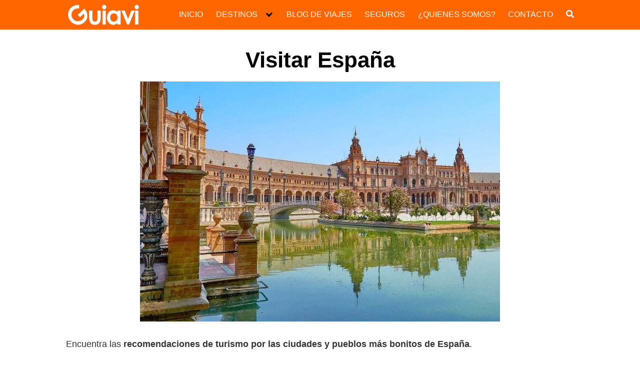

--- FILE ---
content_type: text/html; charset=UTF-8
request_url: https://guiavi.com/blog/espana/
body_size: 28348
content:
<!DOCTYPE html><html lang="es"><head><script data-no-optimize="1">var litespeed_docref=sessionStorage.getItem("litespeed_docref");litespeed_docref&&(Object.defineProperty(document,"referrer",{get:function(){return litespeed_docref}}),sessionStorage.removeItem("litespeed_docref"));</script> <meta charset="UTF-8"><meta name="viewport" content="width=device-width, initial-scale=1"><link rel="profile" href="http://gmpg.org/xfn/11"><meta name='robots' content='index, follow, max-image-preview:large, max-snippet:-1, max-video-preview:-1' /> <script id="cookie-law-info-gcm-var-js" type="litespeed/javascript">var _ckyGcm={"status":!0,"default_settings":[{"analytics":"denied","advertisement":"denied","functional":"denied","necessary":"granted","ad_user_data":"denied","ad_personalization":"denied","regions":"All"}],"wait_for_update":2000,"url_passthrough":!1,"ads_data_redaction":!1}</script> <script id="cookieyes" type="litespeed/javascript" data-src="https://cdn-cookieyes.com/client_data/ada985f8eab62a2f129962c3/script.js"></script> <script id="google_gtagjs-js-consent-mode-data-layer" type="litespeed/javascript">window.dataLayer=window.dataLayer||[];function gtag(){dataLayer.push(arguments)}
gtag('consent','default',{"ad_personalization":"denied","ad_storage":"denied","ad_user_data":"denied","analytics_storage":"denied","functionality_storage":"denied","security_storage":"denied","personalization_storage":"denied","region":["AT","BE","BG","CH","CY","CZ","DE","DK","EE","ES","FI","FR","GB","GR","HR","HU","IE","IS","IT","LI","LT","LU","LV","MT","NL","NO","PL","PT","RO","SE","SI","SK"],"wait_for_update":500});window._googlesitekitConsentCategoryMap={"statistics":["analytics_storage"],"marketing":["ad_storage","ad_user_data","ad_personalization"],"functional":["functionality_storage","security_storage"],"preferences":["personalization_storage"]};window._googlesitekitConsents={"ad_personalization":"denied","ad_storage":"denied","ad_user_data":"denied","analytics_storage":"denied","functionality_storage":"denied","security_storage":"denied","personalization_storage":"denied","region":["AT","BE","BG","CH","CY","CZ","DE","DK","EE","ES","FI","FR","GB","GR","HR","HU","IE","IS","IT","LI","LT","LU","LV","MT","NL","NO","PL","PT","RO","SE","SI","SK"],"wait_for_update":500}</script> <title>Blog de Turismo (España) Visitas y Recomendaciones 2025</title><meta name="description" content="➡️ Blog de Turismo por España. Visitas y Recomendaciones para viajar por ciudades y pueblos de España. Guía de turismo 2025. 📌" /><link rel="canonical" href="https://guiavi.com/blog/espana/" /><meta property="og:locale" content="es_ES" /><meta property="og:type" content="article" /><meta property="og:title" content="Blog de Turismo (España) Visitas y Recomendaciones 2025" /><meta property="og:description" content="➡️ Blog de Turismo por España. Visitas y Recomendaciones para viajar por ciudades y pueblos de España. Guía de turismo 2025. 📌" /><meta property="og:url" content="https://guiavi.com/blog/espana/" /><meta property="og:site_name" content="Guiavi, visitas guiadas, excursiones y tours en español" /><meta property="article:publisher" content="https://www.facebook.com/guiavi.tour/" /><meta property="article:modified_time" content="2024-01-23T19:22:36+00:00" /><meta property="og:image" content="https://guiavi.com/wp-content/uploads/2023/02/Blog-turismo-Espana.jpg" /><meta property="og:image:width" content="720" /><meta property="og:image:height" content="480" /><meta property="og:image:type" content="image/jpeg" /><meta name="twitter:card" content="summary_large_image" /><meta name="twitter:site" content="@GuiaviTour" /><meta name="twitter:label1" content="Tiempo de lectura" /><meta name="twitter:data1" content="1 minuto" /> <script type="application/ld+json" class="yoast-schema-graph">{"@context":"https://schema.org","@graph":[{"@type":"WebPage","@id":"https://guiavi.com/blog/espana/","url":"https://guiavi.com/blog/espana/","name":"Blog de Turismo (España) Visitas y Recomendaciones 2025","isPartOf":{"@id":"https://guiavi.com/#website"},"primaryImageOfPage":{"@id":"https://guiavi.com/blog/espana/#primaryimage"},"image":{"@id":"https://guiavi.com/blog/espana/#primaryimage"},"thumbnailUrl":"https://guiavi.com/wp-content/uploads/2023/02/Blog-turismo-Espana.jpg","datePublished":"2023-02-20T13:09:24+00:00","dateModified":"2024-01-23T19:22:36+00:00","description":"➡️ Blog de Turismo por España. Visitas y Recomendaciones para viajar por ciudades y pueblos de España. Guía de turismo 2025. 📌","breadcrumb":{"@id":"https://guiavi.com/blog/espana/#breadcrumb"},"inLanguage":"es","potentialAction":[{"@type":"ReadAction","target":["https://guiavi.com/blog/espana/"]}]},{"@type":"ImageObject","inLanguage":"es","@id":"https://guiavi.com/blog/espana/#primaryimage","url":"https://guiavi.com/wp-content/uploads/2023/02/Blog-turismo-Espana.jpg","contentUrl":"https://guiavi.com/wp-content/uploads/2023/02/Blog-turismo-Espana.jpg","width":720,"height":480,"caption":"Blog turismo España"},{"@type":"BreadcrumbList","@id":"https://guiavi.com/blog/espana/#breadcrumb","itemListElement":[{"@type":"ListItem","position":1,"name":"Guiavi","item":"https://guiavi.com/"},{"@type":"ListItem","position":2,"name":"Blog de viaje","item":"https://guiavi.com/blog/"},{"@type":"ListItem","position":3,"name":"Visitar España"}]},{"@type":"WebSite","@id":"https://guiavi.com/#website","url":"https://guiavi.com/","name":"Guiavi, visitas guiadas, excursiones y tours en español","description":"Reservar actividades en español","publisher":{"@id":"https://guiavi.com/#organization"},"alternateName":"Actividades turísticas en español","potentialAction":[{"@type":"SearchAction","target":{"@type":"EntryPoint","urlTemplate":"https://guiavi.com/?s={search_term_string}"},"query-input":{"@type":"PropertyValueSpecification","valueRequired":true,"valueName":"search_term_string"}}],"inLanguage":"es"},{"@type":"Organization","@id":"https://guiavi.com/#organization","name":"Guiavi","alternateName":"Tours y visitas guiadas en españlol","url":"https://guiavi.com/","logo":{"@type":"ImageObject","inLanguage":"es","@id":"https://guiavi.com/#/schema/logo/image/","url":"http://guiavi.com/wp-content/uploads/2018/07/guiavi.jpg","contentUrl":"http://guiavi.com/wp-content/uploads/2018/07/guiavi.jpg","width":384,"height":110,"caption":"Guiavi"},"image":{"@id":"https://guiavi.com/#/schema/logo/image/"},"sameAs":["https://www.facebook.com/guiavi.tour/","https://x.com/GuiaviTour","https://www.instagram.com/guiavi.tour/","https://es.linkedin.com/company/guiavi?trk=public_profile_experience-item_result-card_subtitle-click","https://www.pinterest.es/Guiavitours/","https://www.youtube.com/channel/UCujzDOIri2RaEEId0nFDBvw"]}]}</script> <link rel='dns-prefetch' href='//www.googletagmanager.com' /><link rel='dns-prefetch' href='//fonts.googleapis.com' /><link rel="alternate" type="application/rss+xml" title="Guiavi, visitas guiadas, excursiones y tours en español &raquo; Feed" href="https://guiavi.com/feed/" /><link rel="alternate" type="application/rss+xml" title="Guiavi, visitas guiadas, excursiones y tours en español &raquo; Feed de los comentarios" href="https://guiavi.com/comments/feed/" /><style id='wp-img-auto-sizes-contain-inline-css' type='text/css'>img:is([sizes=auto i],[sizes^="auto," i]){contain-intrinsic-size:3000px 1500px}
/*# sourceURL=wp-img-auto-sizes-contain-inline-css */</style><style id="litespeed-ccss">ul{box-sizing:border-box}.entry-content{counter-reset:footnotes}:root{--wp--preset--font-size--normal:16px;--wp--preset--font-size--huge:42px}.screen-reader-text{border:0;clip-path:inset(50%);height:1px;margin:-1px;overflow:hidden;padding:0;position:absolute;width:1px;word-wrap:normal!important}:root{--wp--preset--aspect-ratio--square:1;--wp--preset--aspect-ratio--4-3:4/3;--wp--preset--aspect-ratio--3-4:3/4;--wp--preset--aspect-ratio--3-2:3/2;--wp--preset--aspect-ratio--2-3:2/3;--wp--preset--aspect-ratio--16-9:16/9;--wp--preset--aspect-ratio--9-16:9/16;--wp--preset--color--black:#000000;--wp--preset--color--cyan-bluish-gray:#abb8c3;--wp--preset--color--white:#ffffff;--wp--preset--color--pale-pink:#f78da7;--wp--preset--color--vivid-red:#cf2e2e;--wp--preset--color--luminous-vivid-orange:#ff6900;--wp--preset--color--luminous-vivid-amber:#fcb900;--wp--preset--color--light-green-cyan:#7bdcb5;--wp--preset--color--vivid-green-cyan:#00d084;--wp--preset--color--pale-cyan-blue:#8ed1fc;--wp--preset--color--vivid-cyan-blue:#0693e3;--wp--preset--color--vivid-purple:#9b51e0;--wp--preset--gradient--vivid-cyan-blue-to-vivid-purple:linear-gradient(135deg,rgba(6,147,227,1) 0%,rgb(155,81,224) 100%);--wp--preset--gradient--light-green-cyan-to-vivid-green-cyan:linear-gradient(135deg,rgb(122,220,180) 0%,rgb(0,208,130) 100%);--wp--preset--gradient--luminous-vivid-amber-to-luminous-vivid-orange:linear-gradient(135deg,rgba(252,185,0,1) 0%,rgba(255,105,0,1) 100%);--wp--preset--gradient--luminous-vivid-orange-to-vivid-red:linear-gradient(135deg,rgba(255,105,0,1) 0%,rgb(207,46,46) 100%);--wp--preset--gradient--very-light-gray-to-cyan-bluish-gray:linear-gradient(135deg,rgb(238,238,238) 0%,rgb(169,184,195) 100%);--wp--preset--gradient--cool-to-warm-spectrum:linear-gradient(135deg,rgb(74,234,220) 0%,rgb(151,120,209) 20%,rgb(207,42,186) 40%,rgb(238,44,130) 60%,rgb(251,105,98) 80%,rgb(254,248,76) 100%);--wp--preset--gradient--blush-light-purple:linear-gradient(135deg,rgb(255,206,236) 0%,rgb(152,150,240) 100%);--wp--preset--gradient--blush-bordeaux:linear-gradient(135deg,rgb(254,205,165) 0%,rgb(254,45,45) 50%,rgb(107,0,62) 100%);--wp--preset--gradient--luminous-dusk:linear-gradient(135deg,rgb(255,203,112) 0%,rgb(199,81,192) 50%,rgb(65,88,208) 100%);--wp--preset--gradient--pale-ocean:linear-gradient(135deg,rgb(255,245,203) 0%,rgb(182,227,212) 50%,rgb(51,167,181) 100%);--wp--preset--gradient--electric-grass:linear-gradient(135deg,rgb(202,248,128) 0%,rgb(113,206,126) 100%);--wp--preset--gradient--midnight:linear-gradient(135deg,rgb(2,3,129) 0%,rgb(40,116,252) 100%);--wp--preset--font-size--small:13px;--wp--preset--font-size--medium:20px;--wp--preset--font-size--large:36px;--wp--preset--font-size--x-large:42px;--wp--preset--spacing--20:0.44rem;--wp--preset--spacing--30:0.67rem;--wp--preset--spacing--40:1rem;--wp--preset--spacing--50:1.5rem;--wp--preset--spacing--60:2.25rem;--wp--preset--spacing--70:3.38rem;--wp--preset--spacing--80:5.06rem;--wp--preset--shadow--natural:6px 6px 9px rgba(0, 0, 0, 0.2);--wp--preset--shadow--deep:12px 12px 50px rgba(0, 0, 0, 0.4);--wp--preset--shadow--sharp:6px 6px 0px rgba(0, 0, 0, 0.2);--wp--preset--shadow--outlined:6px 6px 0px -3px rgba(255, 255, 255, 1), 6px 6px rgba(0, 0, 0, 1);--wp--preset--shadow--crisp:6px 6px 0px rgba(0, 0, 0, 1)}html{box-sizing:border-box}*,:after,:before{box-sizing:inherit}*{-webkit-overflow-scrolling:touch;margin:0;padding:0}img,svg{max-width:100%;vertical-align:middle}img{height:auto}strong{font-weight:700}html{-ms-overflow-style:scrollbar;font-size:16px}body{word-wrap:break-word;background-color:#fff;color:#333;font-family:-apple-system,BlinkMacSystemFont,Segoe UI,Roboto,Helvetica Neue,Arial,sans-serif,Apple Color Emoji,Segoe UI Emoji,Segoe UI Symbol;font-size:1rem;line-height:1.5;overflow-x:hidden}button,input{font-family:inherit;font-size:inherit;line-height:inherit}.flex{box-sizing:border-box;display:flex;flex:0 1 auto;flex-direction:row;flex-wrap:wrap}a{color:#0275d8}h1{color:#111;font-family:-apple-system,BlinkMacSystemFont,Segoe UI,Roboto,Helvetica Neue,Arial,sans-serif,Apple Color Emoji,Segoe UI Emoji,Segoe UI Symbol;font-weight:700;line-height:1.25;margin-bottom:1rem;margin-top:2.5rem;text-decoration:none;text-rendering:optimizeLegibility}.title{font-family:-apple-system,BlinkMacSystemFont,Segoe UI,Roboto,Helvetica Neue,Arial,sans-serif,Apple Color Emoji,Segoe UI Emoji,Segoe UI Symbol}h1{font-size:3rem}form,p,ul{font-size:1.125rem;margin-bottom:1.5rem}ul{padding-left:2rem}ul li{margin-bottom:1rem}.container{margin:0 auto;max-width:100%;padding:0 1rem;width:48rem}.site-header{align-items:center;background-color:#fff;border-bottom:1px solid #dbdbdb;color:#000;display:flex;font-family:-apple-system,BlinkMacSystemFont,Segoe UI,Roboto,Helvetica Neue,Arial,sans-serif,Apple Color Emoji,Segoe UI Emoji,Segoe UI Symbol;font-size:1rem;min-height:56px;padding:0;position:relative}.site-header .header-inner{justify-content:space-between}.site-header .container{align-items:center;display:flex;padding:0 1rem}.site-header a{color:#000;display:block;line-height:1;text-decoration:none}.site-logo{font-size:1.25rem;margin-right:1rem;padding:.5rem 0}.site-logo img{max-width:150px}.site-logo{display:inline-block}.site-nav-trigger{color:#fff0;display:block;height:24px;overflow:hidden;position:relative;white-space:nowrap;width:24px;z-index:3}.site-nav-trigger span{background:#000;display:inline-block;height:3px;position:absolute;right:0;top:50%;width:24px}.site-nav-trigger span:after,.site-nav-trigger span:before{backface-visibility:hidden;background:#000;content:"";height:3px;position:absolute;right:0;width:24px}.site-nav-trigger span:before{top:-6px}.site-nav-trigger span:after{top:6px}.site-overlay{display:none}@media (min-width:1040px){.site-header{margin-bottom:0}}@media (max-width:1040px){.site-header.with-header{border:none;min-height:0}.site-header.with-header .site-logo{text-align:center;width:100%}}.section-inner{margin-left:auto;margin-right:auto;max-width:120rem;width:calc(100% - 4rem)}.nav-toggle.orbitalMenu-fixed{background:#fff;border-radius:50%;bottom:4rem;box-shadow:0 5px 10px 0 rgb(0 0 0/.5);height:64px;position:fixed;right:1.5rem;top:unset;width:64px;z-index:100}.nav-toggle.orbitalMenu-fixed .toggle-inner{height:auto}.orbitalMenu-fixed .site-nav-trigger span{height:5px;top:10px}.orbitalMenu-fixed .site-nav-trigger span:before{height:5px;top:-8px}.orbitalMenu-fixed .site-nav-trigger span:after{height:5px;top:8px}.orbitalMenu-fixed .toggle-text{display:none}.orbitalMenu-fixed .site-nav-trigger{width:24px}.reset-list-style,.reset-list-style ul{list-style:none;margin:0;padding:0}.toggle{-webkit-touch-callout:none;-moz-appearance:none;-webkit-appearance:none;color:inherit;font-family:inherit;position:relative;text-align:inherit}button.toggle{background:none;border:none;border-radius:0;box-shadow:none;font-size:inherit;font-weight:400;letter-spacing:inherit;padding:0;text-transform:none}.header-navigation-wrapper{display:none}.header-inner .toggle{align-items:center;display:flex;overflow:visible;padding:0 1.25rem}.toggle-inner{display:flex;height:2.3rem;justify-content:center;position:relative}.toggle-inner .toggle-text{color:#6d6d6d;font-size:1rem;font-weight:600;position:absolute;top:60%;white-space:nowrap;width:auto;word-break:break-all}.nav-toggle{bottom:0;position:absolute;right:0;top:0}.primary-menu-wrapper{display:none}ul.primary-menu{display:flex;flex-wrap:wrap;justify-content:flex-end;margin:-.8rem 0 0-1.6rem}.primary-menu .icon{display:block;height:.7rem;position:absolute;transform:rotate(-45deg);width:1.3rem}.primary-menu .icon:after,.primary-menu .icon:before{background-color:currentColor;bottom:calc(50% - .1rem);content:"";display:block;left:0;position:absolute}.primary-menu .icon:before{height:.6rem;width:.2rem}.primary-menu .icon:after{height:.2rem;width:.6rem}.primary-menu li{margin-bottom:0;position:relative}.primary-menu>li{margin:.8rem 0 0 1.6rem}.primary-menu>li.menu-item-has-children>a{padding-right:2rem}.primary-menu>li>.icon{right:-.5rem;top:calc(50% - .6rem)}.primary-menu a{word-wrap:normal;color:inherit;display:block;font-size:1rem;line-height:1.25rem;text-decoration:none;word-break:normal}.primary-menu ul{background:#fff;border:1px solid gray;border-radius:.4rem;color:#000;font-size:1.7rem;opacity:0;padding:1rem 0;position:absolute;right:9999rem;top:calc(100% + 2rem);transform:translateY(.6rem);width:15rem;z-index:2001}.primary-menu ul:after,.primary-menu ul:before{bottom:100%;content:"";display:block;position:absolute}.primary-menu ul:before{height:2rem;left:0;right:0}.primary-menu ul:after{border:.8rem solid #fff0;border-bottom-color:#000;right:1.8rem}.primary-menu ul a{background:#fff0;border:none;color:inherit;display:block;padding:.5rem 1.35rem;width:100%}.primary-menu ul li.menu-item-has-children>a{padding-right:4.5rem}.primary-menu ul li.menu-item-has-children .icon{position:absolute;right:1.5rem;top:calc(50% - .5rem)}.primary-menu ul ul{top:-1rem}.primary-menu ul ul:before{bottom:0;height:auto;left:auto;right:-2rem;top:0;width:2rem}.primary-menu ul ul:after{border-bottom-color:#fff0;border-left-color:#000;bottom:auto;right:-1.6rem;top:2rem}@media (any-pointer:coarse){.primary-menu>li.menu-item-has-children>a{margin-right:2rem;padding-right:0}.primary-menu ul li.menu-item-has-children>a{margin-right:4.5rem;padding-right:0;width:unset}}.menu-modal{background:#fff;bottom:0;display:none;left:-99999rem;opacity:0;overflow-x:hidden;overflow-y:auto;position:fixed;right:99999rem;top:0;z-index:9999}.menu-modal-inner{-ms-overflow-style:auto;background:#fff;display:flex;justify-content:stretch;overflow:auto;width:100%}.menu-wrapper{display:flex;flex-direction:column;justify-content:space-between;position:relative}button.close-nav-toggle{align-items:center;display:flex;font-size:1.15rem;font-weight:500;justify-content:flex-end;padding:1.4rem 0;width:100%}button.close-nav-toggle .toggle-text{margin-right:1.6rem}.menu-modal .menu-top{flex-shrink:0}.modal-menu{left:calc(50% - 50vw);position:relative;width:100vw}.modal-menu li{border:solid #dedfdf;border-width:.1rem 0 0;display:flex;flex-wrap:wrap;justify-content:flex-start;line-height:1;margin:0}.modal-menu>li>.ancestor-wrapper>a,.modal-menu>li>a{font-size:1rem;font-weight:700;letter-spacing:-.0375em}.modal-menu>li:last-child{border-bottom-width:.1rem}.modal-menu .ancestor-wrapper{display:flex;justify-content:space-between;width:100%}.modal-menu a{word-wrap:break-word;color:#000;display:block;hyphens:auto;overflow-wrap:break-word;padding:1.35rem 1.5rem;text-decoration:none;width:100%;word-break:break-word}button.sub-menu-toggle{border-left:.1rem solid #dedfdf;flex-shrink:0;margin:1rem 0;padding:0 .75rem}button.sub-menu-toggle svg{height:.6rem;width:1.15rem}.modal-menu ul{display:none;margin:0;width:100%}.modal-menu ul li{border-left-width:1rem}.modal-menu ul li a{color:inherit;font-weight:500}.menu-wrapper .menu-item{position:relative}.mobile-menu{display:block}@media (min-width:700px){.toggle-inner .toggle-text{font-size:1rem}.nav-toggle{right:2rem}button.close-nav-toggle{font-size:1.3rem;padding:1.75rem 0}button.close-nav-toggle .toggle-text{margin-right:2.1rem}.modal-menu{left:auto;width:100%}.modal-menu ul li{border-left-color:#fff0}.modal-menu>li>.ancestor-wrapper>button.sub-menu-toggle{padding:0 1.5rem}.modal-menu>li>.ancestor-wrapper>button.sub-menu-toggle svg{height:1.15rem;width:1.15rem}}@media (min-width:1000px){.header-navigation-wrapper{align-items:center;display:flex}.primary-menu-wrapper{display:block;width:100%}.mobile-nav-toggle{display:none!important}.header-inner .toggle{bottom:auto;height:4.4rem;left:auto;padding:0 3rem;position:relative;right:auto;top:auto;width:auto}.toggle-inner{position:static}.toggle-inner .toggle-text{left:0;right:0;text-align:center;top:calc(100% - .3rem);width:auto}.menu-modal.cover-modal{background:#fff0}.menu-wrapper.section-inner{width:calc(100% - 8rem)}.menu-modal-inner{box-shadow:0 0 2rem 0 rgb(0 0 0/.1);opacity:0;padding:0;transform:translateX(20rem);width:50rem}.mobile-menu{display:none}}.layout-menu-orbital .menu-modal{max-height:400px;width:200px}.layout-menu-orbital .section-inner{max-width:unset!important;width:100%}.layout-menu-orbital .modal-menu{left:unset!important;width:unset!important}.layout-menu-orbital .close-nav-toggle{display:none}.layout-menu-orbital .modal-menu a{display:block;padding:1rem;text-decoration:none;width:100%}.layout-menu-orbital .menu-wrapper .menu-item{transform:unset!important}.default-header{padding:2rem 0 0;width:100%}.default-header .title{color:#000;font-size:2.75rem;font-weight:700;margin-bottom:0;margin-top:0;position:relative}.default-header .container{position:relative}.btn{background-color:#eee;border:0;border-radius:4px;box-shadow:0 1px 1px 0 rgb(0 0 0/.14),0 2px 1px -1px rgb(0 0 0/.2),0 1px 3px 0 rgb(0 0 0/.12);color:#333;display:inline-block;font-size:1rem;margin:.5rem 1rem .5rem 0;max-width:100%;padding:.75rem 1.25rem;text-align:center}@media (max-width:48rem){.btn{margin:.5rem 0;width:100%}}.btn-primary{background-color:#0275d8;color:#fff}.btn-search-form{height:100%;margin:0;padding:.5rem .25rem}.svg-inline--fa{display:inline-block;font-size:inherit;height:1em;overflow:visible;vertical-align:-.125em}form{margin:0 auto;max-width:100%;position:relative}input:not([type=submit]):not([type=radio]):not([type=checkbox]):not([type=file]){background-color:#fff;border:1px solid #ccc;border-radius:2px;box-shadow:inset 0 1px 3px #eee;display:inline-block;padding:.75rem;width:100%}.social{background-color:#757575;color:#fff;font-size:1.25rem;margin-right:4px;padding:.5rem;text-align:center;text-decoration:none;width:64px}.social:before{-webkit-font-smoothing:antialiased;-moz-osx-font-smoothing:grayscale;display:inline-block;font-family:FontAwesome;vertical-align:middle}.social-whatsapp:before{content:""}.social-whatsapp{background-color:#34af23}@media (min-width:1024px){.social-whatsapp{display:none}}.text-center{text-align:center}.screen-reader-text{clip:rect(1px,1px,1px,1px);height:1px;overflow:hidden;position:absolute!important;width:1px}.site-main{padding-bottom:2rem}#content-wrapper{background-color:#fff;padding:1rem}.entry-content{flex-basis:100%;max-width:100%}.post-thumbnail{margin-bottom:2rem;text-align:center}@media (max-width:48rem){.post-thumbnail{margin:0-1rem 2rem}}.no-sidebar .entry-content{flex-basis:100%;max-width:100%}.entry-content{max-width:100%;position:relative}.post-index #index-table{margin-top:18px}.banner{clear:both;display:block;margin:1rem auto 25px;max-width:100%;padding:0;text-align:center;width:100%}.banner>div{margin:0 auto}.banner .center{margin:0 auto;text-align:center}.banner .fluid{width:100%}@media (max-width:48rem){.desktop{display:none}}@media (min-width:48rem){.mobile{display:none}}@media (min-width:48rem){.container{width:65.5rem}.entry-content{max-width:75%;flex-basis:75%}}a{color:#2196f3}.site-header{background-color:#f60}.site-header a{color:#fff}body,.site-header{font-family:"Poppins",sans-serif;font-weight:400}a{color:blue}.toc-content{font-size:18px!important}.toc-content p{margin-top:1.5rem}.page .title{text-align:center}.navbar-form input:not([type="submit"]):not([type="radio"]):not([type="checkbox"]):not([type="file"]){border:none;border-radius:0;padding:.5rem}.navbar-form .btn-search-form{border-radius:0;box-shadow:none;background-color:#0367bf}.navbar-form{display:none;padding:1rem;background:#0267bf;margin-top:1rem}.post-index #index-table{display:none}</style><link rel="preload" data-asynced="1" data-optimized="2" as="style" onload="this.onload=null;this.rel='stylesheet'" href="https://guiavi.com/wp-content/litespeed/ucss/b44844c61f5b604a43b324711cb07ae6.css?ver=a450c" /><script data-optimized="1" type="litespeed/javascript" data-src="https://guiavi.com/wp-content/plugins/litespeed-cache/assets/js/css_async.min.js"></script> <style id='global-styles-inline-css' type='text/css'>:root{--wp--preset--aspect-ratio--square: 1;--wp--preset--aspect-ratio--4-3: 4/3;--wp--preset--aspect-ratio--3-4: 3/4;--wp--preset--aspect-ratio--3-2: 3/2;--wp--preset--aspect-ratio--2-3: 2/3;--wp--preset--aspect-ratio--16-9: 16/9;--wp--preset--aspect-ratio--9-16: 9/16;--wp--preset--color--black: #000000;--wp--preset--color--cyan-bluish-gray: #abb8c3;--wp--preset--color--white: #ffffff;--wp--preset--color--pale-pink: #f78da7;--wp--preset--color--vivid-red: #cf2e2e;--wp--preset--color--luminous-vivid-orange: #ff6900;--wp--preset--color--luminous-vivid-amber: #fcb900;--wp--preset--color--light-green-cyan: #7bdcb5;--wp--preset--color--vivid-green-cyan: #00d084;--wp--preset--color--pale-cyan-blue: #8ed1fc;--wp--preset--color--vivid-cyan-blue: #0693e3;--wp--preset--color--vivid-purple: #9b51e0;--wp--preset--gradient--vivid-cyan-blue-to-vivid-purple: linear-gradient(135deg,rgb(6,147,227) 0%,rgb(155,81,224) 100%);--wp--preset--gradient--light-green-cyan-to-vivid-green-cyan: linear-gradient(135deg,rgb(122,220,180) 0%,rgb(0,208,130) 100%);--wp--preset--gradient--luminous-vivid-amber-to-luminous-vivid-orange: linear-gradient(135deg,rgb(252,185,0) 0%,rgb(255,105,0) 100%);--wp--preset--gradient--luminous-vivid-orange-to-vivid-red: linear-gradient(135deg,rgb(255,105,0) 0%,rgb(207,46,46) 100%);--wp--preset--gradient--very-light-gray-to-cyan-bluish-gray: linear-gradient(135deg,rgb(238,238,238) 0%,rgb(169,184,195) 100%);--wp--preset--gradient--cool-to-warm-spectrum: linear-gradient(135deg,rgb(74,234,220) 0%,rgb(151,120,209) 20%,rgb(207,42,186) 40%,rgb(238,44,130) 60%,rgb(251,105,98) 80%,rgb(254,248,76) 100%);--wp--preset--gradient--blush-light-purple: linear-gradient(135deg,rgb(255,206,236) 0%,rgb(152,150,240) 100%);--wp--preset--gradient--blush-bordeaux: linear-gradient(135deg,rgb(254,205,165) 0%,rgb(254,45,45) 50%,rgb(107,0,62) 100%);--wp--preset--gradient--luminous-dusk: linear-gradient(135deg,rgb(255,203,112) 0%,rgb(199,81,192) 50%,rgb(65,88,208) 100%);--wp--preset--gradient--pale-ocean: linear-gradient(135deg,rgb(255,245,203) 0%,rgb(182,227,212) 50%,rgb(51,167,181) 100%);--wp--preset--gradient--electric-grass: linear-gradient(135deg,rgb(202,248,128) 0%,rgb(113,206,126) 100%);--wp--preset--gradient--midnight: linear-gradient(135deg,rgb(2,3,129) 0%,rgb(40,116,252) 100%);--wp--preset--font-size--small: 13px;--wp--preset--font-size--medium: 20px;--wp--preset--font-size--large: 36px;--wp--preset--font-size--x-large: 42px;--wp--preset--spacing--20: 0.44rem;--wp--preset--spacing--30: 0.67rem;--wp--preset--spacing--40: 1rem;--wp--preset--spacing--50: 1.5rem;--wp--preset--spacing--60: 2.25rem;--wp--preset--spacing--70: 3.38rem;--wp--preset--spacing--80: 5.06rem;--wp--preset--shadow--natural: 6px 6px 9px rgba(0, 0, 0, 0.2);--wp--preset--shadow--deep: 12px 12px 50px rgba(0, 0, 0, 0.4);--wp--preset--shadow--sharp: 6px 6px 0px rgba(0, 0, 0, 0.2);--wp--preset--shadow--outlined: 6px 6px 0px -3px rgb(255, 255, 255), 6px 6px rgb(0, 0, 0);--wp--preset--shadow--crisp: 6px 6px 0px rgb(0, 0, 0);}:where(.is-layout-flex){gap: 0.5em;}:where(.is-layout-grid){gap: 0.5em;}body .is-layout-flex{display: flex;}.is-layout-flex{flex-wrap: wrap;align-items: center;}.is-layout-flex > :is(*, div){margin: 0;}body .is-layout-grid{display: grid;}.is-layout-grid > :is(*, div){margin: 0;}:where(.wp-block-columns.is-layout-flex){gap: 2em;}:where(.wp-block-columns.is-layout-grid){gap: 2em;}:where(.wp-block-post-template.is-layout-flex){gap: 1.25em;}:where(.wp-block-post-template.is-layout-grid){gap: 1.25em;}.has-black-color{color: var(--wp--preset--color--black) !important;}.has-cyan-bluish-gray-color{color: var(--wp--preset--color--cyan-bluish-gray) !important;}.has-white-color{color: var(--wp--preset--color--white) !important;}.has-pale-pink-color{color: var(--wp--preset--color--pale-pink) !important;}.has-vivid-red-color{color: var(--wp--preset--color--vivid-red) !important;}.has-luminous-vivid-orange-color{color: var(--wp--preset--color--luminous-vivid-orange) !important;}.has-luminous-vivid-amber-color{color: var(--wp--preset--color--luminous-vivid-amber) !important;}.has-light-green-cyan-color{color: var(--wp--preset--color--light-green-cyan) !important;}.has-vivid-green-cyan-color{color: var(--wp--preset--color--vivid-green-cyan) !important;}.has-pale-cyan-blue-color{color: var(--wp--preset--color--pale-cyan-blue) !important;}.has-vivid-cyan-blue-color{color: var(--wp--preset--color--vivid-cyan-blue) !important;}.has-vivid-purple-color{color: var(--wp--preset--color--vivid-purple) !important;}.has-black-background-color{background-color: var(--wp--preset--color--black) !important;}.has-cyan-bluish-gray-background-color{background-color: var(--wp--preset--color--cyan-bluish-gray) !important;}.has-white-background-color{background-color: var(--wp--preset--color--white) !important;}.has-pale-pink-background-color{background-color: var(--wp--preset--color--pale-pink) !important;}.has-vivid-red-background-color{background-color: var(--wp--preset--color--vivid-red) !important;}.has-luminous-vivid-orange-background-color{background-color: var(--wp--preset--color--luminous-vivid-orange) !important;}.has-luminous-vivid-amber-background-color{background-color: var(--wp--preset--color--luminous-vivid-amber) !important;}.has-light-green-cyan-background-color{background-color: var(--wp--preset--color--light-green-cyan) !important;}.has-vivid-green-cyan-background-color{background-color: var(--wp--preset--color--vivid-green-cyan) !important;}.has-pale-cyan-blue-background-color{background-color: var(--wp--preset--color--pale-cyan-blue) !important;}.has-vivid-cyan-blue-background-color{background-color: var(--wp--preset--color--vivid-cyan-blue) !important;}.has-vivid-purple-background-color{background-color: var(--wp--preset--color--vivid-purple) !important;}.has-black-border-color{border-color: var(--wp--preset--color--black) !important;}.has-cyan-bluish-gray-border-color{border-color: var(--wp--preset--color--cyan-bluish-gray) !important;}.has-white-border-color{border-color: var(--wp--preset--color--white) !important;}.has-pale-pink-border-color{border-color: var(--wp--preset--color--pale-pink) !important;}.has-vivid-red-border-color{border-color: var(--wp--preset--color--vivid-red) !important;}.has-luminous-vivid-orange-border-color{border-color: var(--wp--preset--color--luminous-vivid-orange) !important;}.has-luminous-vivid-amber-border-color{border-color: var(--wp--preset--color--luminous-vivid-amber) !important;}.has-light-green-cyan-border-color{border-color: var(--wp--preset--color--light-green-cyan) !important;}.has-vivid-green-cyan-border-color{border-color: var(--wp--preset--color--vivid-green-cyan) !important;}.has-pale-cyan-blue-border-color{border-color: var(--wp--preset--color--pale-cyan-blue) !important;}.has-vivid-cyan-blue-border-color{border-color: var(--wp--preset--color--vivid-cyan-blue) !important;}.has-vivid-purple-border-color{border-color: var(--wp--preset--color--vivid-purple) !important;}.has-vivid-cyan-blue-to-vivid-purple-gradient-background{background: var(--wp--preset--gradient--vivid-cyan-blue-to-vivid-purple) !important;}.has-light-green-cyan-to-vivid-green-cyan-gradient-background{background: var(--wp--preset--gradient--light-green-cyan-to-vivid-green-cyan) !important;}.has-luminous-vivid-amber-to-luminous-vivid-orange-gradient-background{background: var(--wp--preset--gradient--luminous-vivid-amber-to-luminous-vivid-orange) !important;}.has-luminous-vivid-orange-to-vivid-red-gradient-background{background: var(--wp--preset--gradient--luminous-vivid-orange-to-vivid-red) !important;}.has-very-light-gray-to-cyan-bluish-gray-gradient-background{background: var(--wp--preset--gradient--very-light-gray-to-cyan-bluish-gray) !important;}.has-cool-to-warm-spectrum-gradient-background{background: var(--wp--preset--gradient--cool-to-warm-spectrum) !important;}.has-blush-light-purple-gradient-background{background: var(--wp--preset--gradient--blush-light-purple) !important;}.has-blush-bordeaux-gradient-background{background: var(--wp--preset--gradient--blush-bordeaux) !important;}.has-luminous-dusk-gradient-background{background: var(--wp--preset--gradient--luminous-dusk) !important;}.has-pale-ocean-gradient-background{background: var(--wp--preset--gradient--pale-ocean) !important;}.has-electric-grass-gradient-background{background: var(--wp--preset--gradient--electric-grass) !important;}.has-midnight-gradient-background{background: var(--wp--preset--gradient--midnight) !important;}.has-small-font-size{font-size: var(--wp--preset--font-size--small) !important;}.has-medium-font-size{font-size: var(--wp--preset--font-size--medium) !important;}.has-large-font-size{font-size: var(--wp--preset--font-size--large) !important;}.has-x-large-font-size{font-size: var(--wp--preset--font-size--x-large) !important;}
/*# sourceURL=global-styles-inline-css */</style><style id='classic-theme-styles-inline-css' type='text/css'>/*! This file is auto-generated */
.wp-block-button__link{color:#fff;background-color:#32373c;border-radius:9999px;box-shadow:none;text-decoration:none;padding:calc(.667em + 2px) calc(1.333em + 2px);font-size:1.125em}.wp-block-file__button{background:#32373c;color:#fff;text-decoration:none}
/*# sourceURL=/wp-includes/css/classic-themes.min.css */</style><link  rel='preload' as='style'   id='orbital-fonts-css' href='https://fonts.googleapis.com/css?family=Poppins%3A400&#038;subset=latin%2Clatin-ext&#038;display=swap&#038;ver=1.0.21' type='text/css' media='all' /><style id='orbital-style-inline-css' type='text/css'>.primary-menu li.menu-item-has-children:focus > ul, .primary-menu li.menu-item-has-children.focus > ul {
                    right: 0;
                    opacity: 1;
                    transform: translateY(0);
                    transition: opacity 0.15s linear, transform 0.15s linear;
                }
               
            
/*# sourceURL=orbital-style-inline-css */</style> <script id="cookie-law-info-wca-js-before" type="litespeed/javascript">const _ckyGsk=!0</script> <script type="litespeed/javascript" data-src="https://guiavi.com/wp-includes/js/jquery/jquery.min.js" id="jquery-core-js"></script> 
 <script type="litespeed/javascript" data-src="https://www.googletagmanager.com/gtag/js?id=G-CGWXCC1M8B" id="google_gtagjs-js"></script> <script id="google_gtagjs-js-after" type="litespeed/javascript">window.dataLayer=window.dataLayer||[];function gtag(){dataLayer.push(arguments)}
gtag("set","linker",{"domains":["guiavi.com"]});gtag("js",new Date());gtag("set","developer_id.dZTNiMT",!0);gtag("config","G-CGWXCC1M8B",{"googlesitekit_post_type":"page"});window._googlesitekit=window._googlesitekit||{};window._googlesitekit.throttledEvents=[];window._googlesitekit.gtagEvent=(name,data)=>{var key=JSON.stringify({name,data});if(!!window._googlesitekit.throttledEvents[key]){return}window._googlesitekit.throttledEvents[key]=!0;setTimeout(()=>{delete window._googlesitekit.throttledEvents[key]},5);gtag("event",name,{...data,event_source:"site-kit"})}</script> <link rel="EditURI" type="application/rsd+xml" title="RSD" href="https://guiavi.com/xmlrpc.php?rsd" /><link rel='shortlink' href='https://guiavi.com/?p=21428' /><meta name="generator" content="Site Kit by Google 1.167.0" /><style>@media(min-width: 48rem){

            .container {
                width: 65.5rem;
            }

            .entry-content {
                max-width: 75%;
                flex-basis: 75%;
            }

            .entry-aside {
                max-width: 25%;
                flex-basis: 25%;
                order: 0;
                -ms-flex-order: 0;

            }

        }


                a {
                color: #2196f3;
            }

        

                .site-header {
                background-color: #ff6600;
            }

        
                .site-header a {
                color: #ffffff;
            }

            @media(min-width: 1040px){
                .site-navbar .menu-item-has-children:after {
                    border-color: #ffffff;
                }
            }</style><style>body, .site-header {
                font-family: 'Poppins' , sans-serif;
                font-weight: 400;
            }</style> <script type="litespeed/javascript" data-src="https://www.googletagmanager.com/gtag/js?id=G-CGWXCC1M8B"></script> <script type="litespeed/javascript">window.dataLayer=window.dataLayer||[];function gtag(){dataLayer.push(arguments)}
gtag('js',new Date());gtag('config','G-CGWXCC1M8B')</script><style type="text/css">.recentcomments a{display:inline !important;padding:0 !important;margin:0 !important;}</style> <script type="litespeed/javascript">(function(w,d,s,l,i){w[l]=w[l]||[];w[l].push({'gtm.start':new Date().getTime(),event:'gtm.js'});var f=d.getElementsByTagName(s)[0],j=d.createElement(s),dl=l!='dataLayer'?'&l='+l:'';j.async=!0;j.src='https://www.googletagmanager.com/gtm.js?id='+i+dl;f.parentNode.insertBefore(j,f)})(window,document,'script','dataLayer','GTM-WZB9DV2')</script> <link rel="icon" href="https://guiavi.com/wp-content/uploads/2023/03/cropped-tours-visitas-guiadas-excursiones-entradas-guiavi-32x32.png" sizes="32x32" /><link rel="icon" href="https://guiavi.com/wp-content/uploads/2023/03/cropped-tours-visitas-guiadas-excursiones-entradas-guiavi-192x192.png" sizes="192x192" /><link rel="apple-touch-icon" href="https://guiavi.com/wp-content/uploads/2023/03/cropped-tours-visitas-guiadas-excursiones-entradas-guiavi-180x180.png" /><meta name="msapplication-TileImage" content="https://guiavi.com/wp-content/uploads/2023/03/cropped-tours-visitas-guiadas-excursiones-entradas-guiavi-270x270.png" /><style type="text/css" id="wp-custom-css">.boton-personalizado {
text-decoration:none;
font-weight: 00;
font-size: 22px;
color:#ffffff;
padding-top:1px;
padding-bottom:1px;
padding-left:15px;
padding-right:15px;
background-color:#ff6600;
border-color: #ff6600;
border-width:2px;
border-style: solid;
border-radius:5px;
}
a {color: #0000ff;}
.toc-content {
font-size: 18px !important;
}
.toc-content p {
margin-top: 1.5rem;
}
/*Entradas*/
.single .title{
	
text-align: center;
}

/*Páginas*/
.page .title{
	
text-align: center;
}
.video-youtube{
  max-width:85%;
}

#commentform p:has(#url), 
#commentform label[for="url"] {
    display: none !important;
}</style></head><body class="wp-singular page-template-default page page-id-21428 page-parent page-child parent-pageid-21423 wp-custom-logo wp-theme-hostinger-affiliate-theme no-sidebar layout-menu-orbital">
<a class="screen-reader-text" href="#content">Saltar al contenido</a><header class="site-header with-header "><div class="container header-inner"><div class="site-logo"><a href="https://guiavi.com/" class="custom-logo-link"><img data-lazyloaded="1" src="[data-uri]" width="384" height="110" data-src="https://guiavi.com/wp-content/uploads/2018/07/guiavi.jpg.webp" class="custom-logo" alt="Visitas guiadas, excursiones, tours, entradas y traslados." decoding="async" /></a></div><button class="toggle nav-toggle mobile-nav-toggle  orbitalMenu-fixed" data-toggle-target=".menu-modal" data-toggle-body-class="showing-menu-modal" aria-expanded="false" data-set-focus=".close-nav-toggle">
<span class="toggle-inner"><div class="site-nav-trigger">
<span></span></div>
<span class="toggle-text">Menu</span>
</span>
</button><div class="header-navigation-wrapper"><nav class="primary-menu-wrapper" aria-label="Horizontal" role="navigation"><ul class="primary-menu reset-list-style"><li id="menu-item-22063" class="menu-item menu-item-type-post_type menu-item-object-page menu-item-home menu-item-22063"><a href="https://guiavi.com/">INICIO</a></li><li id="menu-item-22081" class="menu-item menu-item-type-post_type menu-item-object-page menu-item-has-children menu-item-22081"><a href="https://guiavi.com/destinos/">DESTINOS</a><span class="icon"></span><ul class="sub-menu"><li id="menu-item-22066" class="menu-item menu-item-type-post_type menu-item-object-page menu-item-has-children menu-item-22066"><a href="https://guiavi.com/actividades-alemania/">ALEMANIA</a><span class="icon"></span><ul class="sub-menu"><li id="menu-item-22096" class="menu-item menu-item-type-post_type menu-item-object-page menu-item-22096"><a href="https://guiavi.com/munich/">MÚNICH</a></li></ul></li><li id="menu-item-22068" class="menu-item menu-item-type-post_type menu-item-object-page menu-item-has-children menu-item-22068"><a href="https://guiavi.com/actividades-belgica/">BÉLGICA</a><span class="icon"></span><ul class="sub-menu"><li id="menu-item-22074" class="menu-item menu-item-type-post_type menu-item-object-page menu-item-22074"><a href="https://guiavi.com/bruselas/">BRUSELAS</a></li></ul></li><li id="menu-item-22076" class="menu-item menu-item-type-post_type menu-item-object-page menu-item-has-children menu-item-22076"><a href="https://guiavi.com/actividades-china/">CHINA</a><span class="icon"></span><ul class="sub-menu"><li id="menu-item-22099" class="menu-item menu-item-type-post_type menu-item-object-page menu-item-22099"><a href="https://guiavi.com/pekin/">PEKÍN</a></li></ul></li><li id="menu-item-22083" class="menu-item menu-item-type-post_type menu-item-object-page menu-item-has-children menu-item-22083"><a href="https://guiavi.com/actividades-egipto/">EGIPTO</a><span class="icon"></span><ul class="sub-menu"><li id="menu-item-22084" class="menu-item menu-item-type-post_type menu-item-object-page menu-item-22084"><a href="https://guiavi.com/el-cairo/">EL CAIRO</a></li></ul></li><li id="menu-item-22085" class="menu-item menu-item-type-post_type menu-item-object-page menu-item-has-children menu-item-22085"><a href="https://guiavi.com/actividades-emiratos-arabes-unidos/">EMIRATOS ÁRABES UNIDOS</a><span class="icon"></span><ul class="sub-menu"><li id="menu-item-22082" class="menu-item menu-item-type-post_type menu-item-object-page menu-item-22082"><a href="https://guiavi.com/dubai/">DUBÁI</a></li></ul></li><li id="menu-item-22086" class="menu-item menu-item-type-post_type menu-item-object-page menu-item-has-children menu-item-22086"><a href="https://guiavi.com/actividades-espana/">ESPAÑA</a><span class="icon"></span><ul class="sub-menu"><li id="menu-item-22067" class="menu-item menu-item-type-post_type menu-item-object-page menu-item-22067"><a href="https://guiavi.com/barcelona/">BARCELONA</a></li><li id="menu-item-22069" class="menu-item menu-item-type-post_type menu-item-object-page menu-item-22069"><a href="https://guiavi.com/bilbao/">BILBAO</a></li><li id="menu-item-22075" class="menu-item menu-item-type-post_type menu-item-object-page menu-item-22075"><a href="https://guiavi.com/caceres/">CÁCERES</a></li><li id="menu-item-22079" class="menu-item menu-item-type-post_type menu-item-object-page menu-item-22079"><a href="https://guiavi.com/cordoba/">CÓRDOBA</a></li><li id="menu-item-22089" class="menu-item menu-item-type-post_type menu-item-object-page menu-item-22089"><a href="https://guiavi.com/granada/">GRANADA</a></li><li id="menu-item-22093" class="menu-item menu-item-type-post_type menu-item-object-page menu-item-22093"><a href="https://guiavi.com/madrid/">MADRID</a></li><li id="menu-item-22107" class="menu-item menu-item-type-post_type menu-item-object-page menu-item-22107"><a href="https://guiavi.com/santillana-del-mar/">SANTILLANA DEL MAR</a></li><li id="menu-item-22108" class="menu-item menu-item-type-post_type menu-item-object-page menu-item-has-children menu-item-22108"><a href="https://guiavi.com/sevilla/">SEVILLA</a><span class="icon"></span><ul class="sub-menu"><li id="menu-item-22115" class="menu-item menu-item-type-post_type menu-item-object-page menu-item-22115"><a href="https://guiavi.com/sevilla/entradas-sevilla/">ENTRADAS EN SEVILLA</a></li><li id="menu-item-22117" class="menu-item menu-item-type-post_type menu-item-object-page menu-item-22117"><a href="https://guiavi.com/sevilla/tours-sevilla/">TOURS EN SEVILLA</a></li><li id="menu-item-22118" class="menu-item menu-item-type-post_type menu-item-object-page menu-item-22118"><a href="https://guiavi.com/sevilla/transportes-traslados-sevilla/">TRANSPORTES Y TRASLADOS EN SEVILLA</a></li><li id="menu-item-22116" class="menu-item menu-item-type-post_type menu-item-object-page menu-item-22116"><a href="https://guiavi.com/sevilla/excursiones-desde-sevilla/">EXCURSIONES DESDE SEVILLA</a></li></ul></li><li id="menu-item-22113" class="menu-item menu-item-type-post_type menu-item-object-page menu-item-22113"><a href="https://guiavi.com/tenerife/">TENERIFE</a></li><li id="menu-item-22114" class="menu-item menu-item-type-post_type menu-item-object-page menu-item-22114"><a href="https://guiavi.com/trujillo/">TRUJILLO</a></li></ul></li><li id="menu-item-22087" class="menu-item menu-item-type-post_type menu-item-object-page menu-item-has-children menu-item-22087"><a href="https://guiavi.com/actividades-estados-unidos/">ESTADOS UNIDOS</a><span class="icon"></span><ul class="sub-menu"><li id="menu-item-22097" class="menu-item menu-item-type-post_type menu-item-object-page menu-item-22097"><a href="https://guiavi.com/nueva-york/">NUEVA YORK</a></li></ul></li><li id="menu-item-22088" class="menu-item menu-item-type-post_type menu-item-object-page menu-item-has-children menu-item-22088"><a href="https://guiavi.com/actividades-francia/">FRANCIA</a><span class="icon"></span><ul class="sub-menu"><li id="menu-item-22098" class="menu-item menu-item-type-post_type menu-item-object-page menu-item-22098"><a href="https://guiavi.com/paris/">PARÍS</a></li></ul></li><li id="menu-item-22090" class="menu-item menu-item-type-post_type menu-item-object-page menu-item-has-children menu-item-22090"><a href="https://guiavi.com/actividades-italia/">ITALIA</a><span class="icon"></span><ul class="sub-menu"><li id="menu-item-22105" class="menu-item menu-item-type-post_type menu-item-object-page menu-item-22105"><a href="https://guiavi.com/roma/">ROMA</a></li></ul></li><li id="menu-item-22094" class="menu-item menu-item-type-post_type menu-item-object-page menu-item-has-children menu-item-22094"><a href="https://guiavi.com/actividades-mexico/">MÉXICO</a><span class="icon"></span><ul class="sub-menu"><li id="menu-item-22077" class="menu-item menu-item-type-post_type menu-item-object-page menu-item-22077"><a href="https://guiavi.com/ciudad-de-mexico/">CIUDAD DE MÉXICO</a></li></ul></li><li id="menu-item-22100" class="menu-item menu-item-type-post_type menu-item-object-page menu-item-has-children menu-item-22100"><a href="https://guiavi.com/actividades-polonia/">POLONIA</a><span class="icon"></span><ul class="sub-menu"><li id="menu-item-22080" class="menu-item menu-item-type-post_type menu-item-object-page menu-item-22080"><a href="https://guiavi.com/cracovia/">CRACOVIA</a></li></ul></li><li id="menu-item-22101" class="menu-item menu-item-type-post_type menu-item-object-page menu-item-has-children menu-item-22101"><a href="https://guiavi.com/actividades-portugal/">PORTUGAL</a><span class="icon"></span><ul class="sub-menu"><li id="menu-item-22091" class="menu-item menu-item-type-post_type menu-item-object-page menu-item-22091"><a href="https://guiavi.com/lisboa/">LISBOA</a></li></ul></li><li id="menu-item-22103" class="menu-item menu-item-type-post_type menu-item-object-page menu-item-has-children menu-item-22103"><a href="https://guiavi.com/actividades-reino-unido/">REINO UNIDO</a><span class="icon"></span><ul class="sub-menu"><li id="menu-item-25977" class="menu-item menu-item-type-post_type menu-item-object-page menu-item-25977"><a href="https://guiavi.com/liverpool/">LIVERPOOL</a></li><li id="menu-item-22092" class="menu-item menu-item-type-post_type menu-item-object-page menu-item-22092"><a href="https://guiavi.com/londres/">LONDRES</a></li></ul></li><li id="menu-item-22104" class="menu-item menu-item-type-post_type menu-item-object-page menu-item-has-children menu-item-22104"><a href="https://guiavi.com/actividades-republica-checa/">REPÚBLICA CHECA</a><span class="icon"></span><ul class="sub-menu"><li id="menu-item-22102" class="menu-item menu-item-type-post_type menu-item-object-page menu-item-22102"><a href="https://guiavi.com/praga/">PRAGA</a></li></ul></li><li id="menu-item-22106" class="menu-item menu-item-type-post_type menu-item-object-page menu-item-has-children menu-item-22106"><a href="https://guiavi.com/actividades-rusia/">RUSIA</a><span class="icon"></span><ul class="sub-menu"><li id="menu-item-22095" class="menu-item menu-item-type-post_type menu-item-object-page menu-item-22095"><a href="https://guiavi.com/moscu/">MOSCÚ</a></li></ul></li></ul></li><li id="menu-item-29490" class="menu-item menu-item-type-post_type menu-item-object-page current-page-ancestor menu-item-29490"><a href="https://guiavi.com/blog/">BLOG DE VIAJES</a></li><li id="menu-item-29491" class="menu-item menu-item-type-post_type menu-item-object-page menu-item-29491"><a href="https://guiavi.com/blog/recomendaciones/seguros-viaje/">SEGUROS</a></li><li id="menu-item-22065" class="menu-item menu-item-type-post_type menu-item-object-page menu-item-22065"><a href="https://guiavi.com/quienes-somos/">¿QUIENES SOMOS?</a></li><li id="menu-item-22078" class="menu-item menu-item-type-post_type menu-item-object-page menu-item-22078"><a href="https://guiavi.com/contacto/">CONTACTO</a></li><li class="menu-item search-item">    <a href="#" onclick="orbital_expand_navbar()" class="text-center"><svg class="svg-inline--fa fa-search fa-w-16 fa-sm" aria-hidden="true" focusable="false" data-prefix="fa" data-icon="search" role="img" xmlns="http://www.w3.org/2000/svg" viewBox="0 0 512 512" data-fa-i2svg=""><path fill="currentColor" d="M505 442.7L405.3 343c-4.5-4.5-10.6-7-17-7H372c27.6-35.3 44-79.7 44-128C416 93.1 322.9 0 208 0S0 93.1 0 208s93.1 208 208 208c48.3 0 92.7-16.4 128-44v16.3c0 6.4 2.5 12.5 7 17l99.7 99.7c9.4 9.4 24.6 9.4 33.9 0l28.3-28.3c9.4-9.4 9.4-24.6.1-34zM208 336c-70.7 0-128-57.2-128-128 0-70.7 57.2-128 128-128 70.7 0 128 57.2 128 128 0 70.7-57.2 128-128 128z"></path></svg></a></li></ul></nav></div></div></header><div class="menu-modal cover-modal header-footer-group" data-modal-target-string=".menu-modal"><div class="menu-modal-inner modal-inner"><div class="menu-wrapper section-inner"><div class="menu-top"><button class="toggle close-nav-toggle fill-children-current-color" data-toggle-target=".menu-modal" data-toggle-body-class="showing-menu-modal" aria-expanded="false" data-set-focus=".menu-modal">
<span class="toggle-text">Close Menu</span>
X
</button><nav class="mobile-menu" aria-label="Mobile" role="navigation"><ul class="modal-menu reset-list-style"><li class="menu-item menu-item-type-post_type menu-item-object-page menu-item-home menu-item-22063"><div class="ancestor-wrapper"><a href="https://guiavi.com/">INICIO</a></div></li><li class="menu-item menu-item-type-post_type menu-item-object-page menu-item-has-children menu-item-22081"><div class="ancestor-wrapper"><a href="https://guiavi.com/destinos/">DESTINOS</a><button class="toggle sub-menu-toggle fill-children-current-color" data-toggle-target=".menu-modal .menu-item-22081 > .sub-menu" data-toggle-type="slidetoggle" data-toggle-duration="250" aria-expanded="false"><span class="screen-reader-text">Show sub menu</span><svg class="svg-icon" aria-hidden="true" role="img" focusable="false" xmlns="http://www.w3.org/2000/svg" width="20" height="12" viewBox="0 0 20 12"><polygon fill="" fill-rule="evenodd" points="1319.899 365.778 1327.678 358 1329.799 360.121 1319.899 370.021 1310 360.121 1312.121 358" transform="translate(-1310 -358)"></polygon></svg></button></div><ul class="sub-menu"><li class="menu-item menu-item-type-post_type menu-item-object-page menu-item-has-children menu-item-22066"><div class="ancestor-wrapper"><a href="https://guiavi.com/actividades-alemania/">ALEMANIA</a><button class="toggle sub-menu-toggle fill-children-current-color" data-toggle-target=".menu-modal .menu-item-22066 > .sub-menu" data-toggle-type="slidetoggle" data-toggle-duration="250" aria-expanded="false"><span class="screen-reader-text">Show sub menu</span><svg class="svg-icon" aria-hidden="true" role="img" focusable="false" xmlns="http://www.w3.org/2000/svg" width="20" height="12" viewBox="0 0 20 12"><polygon fill="" fill-rule="evenodd" points="1319.899 365.778 1327.678 358 1329.799 360.121 1319.899 370.021 1310 360.121 1312.121 358" transform="translate(-1310 -358)"></polygon></svg></button></div><ul class="sub-menu"><li class="menu-item menu-item-type-post_type menu-item-object-page menu-item-22096"><div class="ancestor-wrapper"><a href="https://guiavi.com/munich/">MÚNICH</a></div></li></ul></li><li class="menu-item menu-item-type-post_type menu-item-object-page menu-item-has-children menu-item-22068"><div class="ancestor-wrapper"><a href="https://guiavi.com/actividades-belgica/">BÉLGICA</a><button class="toggle sub-menu-toggle fill-children-current-color" data-toggle-target=".menu-modal .menu-item-22068 > .sub-menu" data-toggle-type="slidetoggle" data-toggle-duration="250" aria-expanded="false"><span class="screen-reader-text">Show sub menu</span><svg class="svg-icon" aria-hidden="true" role="img" focusable="false" xmlns="http://www.w3.org/2000/svg" width="20" height="12" viewBox="0 0 20 12"><polygon fill="" fill-rule="evenodd" points="1319.899 365.778 1327.678 358 1329.799 360.121 1319.899 370.021 1310 360.121 1312.121 358" transform="translate(-1310 -358)"></polygon></svg></button></div><ul class="sub-menu"><li class="menu-item menu-item-type-post_type menu-item-object-page menu-item-22074"><div class="ancestor-wrapper"><a href="https://guiavi.com/bruselas/">BRUSELAS</a></div></li></ul></li><li class="menu-item menu-item-type-post_type menu-item-object-page menu-item-has-children menu-item-22076"><div class="ancestor-wrapper"><a href="https://guiavi.com/actividades-china/">CHINA</a><button class="toggle sub-menu-toggle fill-children-current-color" data-toggle-target=".menu-modal .menu-item-22076 > .sub-menu" data-toggle-type="slidetoggle" data-toggle-duration="250" aria-expanded="false"><span class="screen-reader-text">Show sub menu</span><svg class="svg-icon" aria-hidden="true" role="img" focusable="false" xmlns="http://www.w3.org/2000/svg" width="20" height="12" viewBox="0 0 20 12"><polygon fill="" fill-rule="evenodd" points="1319.899 365.778 1327.678 358 1329.799 360.121 1319.899 370.021 1310 360.121 1312.121 358" transform="translate(-1310 -358)"></polygon></svg></button></div><ul class="sub-menu"><li class="menu-item menu-item-type-post_type menu-item-object-page menu-item-22099"><div class="ancestor-wrapper"><a href="https://guiavi.com/pekin/">PEKÍN</a></div></li></ul></li><li class="menu-item menu-item-type-post_type menu-item-object-page menu-item-has-children menu-item-22083"><div class="ancestor-wrapper"><a href="https://guiavi.com/actividades-egipto/">EGIPTO</a><button class="toggle sub-menu-toggle fill-children-current-color" data-toggle-target=".menu-modal .menu-item-22083 > .sub-menu" data-toggle-type="slidetoggle" data-toggle-duration="250" aria-expanded="false"><span class="screen-reader-text">Show sub menu</span><svg class="svg-icon" aria-hidden="true" role="img" focusable="false" xmlns="http://www.w3.org/2000/svg" width="20" height="12" viewBox="0 0 20 12"><polygon fill="" fill-rule="evenodd" points="1319.899 365.778 1327.678 358 1329.799 360.121 1319.899 370.021 1310 360.121 1312.121 358" transform="translate(-1310 -358)"></polygon></svg></button></div><ul class="sub-menu"><li class="menu-item menu-item-type-post_type menu-item-object-page menu-item-22084"><div class="ancestor-wrapper"><a href="https://guiavi.com/el-cairo/">EL CAIRO</a></div></li></ul></li><li class="menu-item menu-item-type-post_type menu-item-object-page menu-item-has-children menu-item-22085"><div class="ancestor-wrapper"><a href="https://guiavi.com/actividades-emiratos-arabes-unidos/">EMIRATOS ÁRABES UNIDOS</a><button class="toggle sub-menu-toggle fill-children-current-color" data-toggle-target=".menu-modal .menu-item-22085 > .sub-menu" data-toggle-type="slidetoggle" data-toggle-duration="250" aria-expanded="false"><span class="screen-reader-text">Show sub menu</span><svg class="svg-icon" aria-hidden="true" role="img" focusable="false" xmlns="http://www.w3.org/2000/svg" width="20" height="12" viewBox="0 0 20 12"><polygon fill="" fill-rule="evenodd" points="1319.899 365.778 1327.678 358 1329.799 360.121 1319.899 370.021 1310 360.121 1312.121 358" transform="translate(-1310 -358)"></polygon></svg></button></div><ul class="sub-menu"><li class="menu-item menu-item-type-post_type menu-item-object-page menu-item-22082"><div class="ancestor-wrapper"><a href="https://guiavi.com/dubai/">DUBÁI</a></div></li></ul></li><li class="menu-item menu-item-type-post_type menu-item-object-page menu-item-has-children menu-item-22086"><div class="ancestor-wrapper"><a href="https://guiavi.com/actividades-espana/">ESPAÑA</a><button class="toggle sub-menu-toggle fill-children-current-color" data-toggle-target=".menu-modal .menu-item-22086 > .sub-menu" data-toggle-type="slidetoggle" data-toggle-duration="250" aria-expanded="false"><span class="screen-reader-text">Show sub menu</span><svg class="svg-icon" aria-hidden="true" role="img" focusable="false" xmlns="http://www.w3.org/2000/svg" width="20" height="12" viewBox="0 0 20 12"><polygon fill="" fill-rule="evenodd" points="1319.899 365.778 1327.678 358 1329.799 360.121 1319.899 370.021 1310 360.121 1312.121 358" transform="translate(-1310 -358)"></polygon></svg></button></div><ul class="sub-menu"><li class="menu-item menu-item-type-post_type menu-item-object-page menu-item-22067"><div class="ancestor-wrapper"><a href="https://guiavi.com/barcelona/">BARCELONA</a></div></li><li class="menu-item menu-item-type-post_type menu-item-object-page menu-item-22069"><div class="ancestor-wrapper"><a href="https://guiavi.com/bilbao/">BILBAO</a></div></li><li class="menu-item menu-item-type-post_type menu-item-object-page menu-item-22075"><div class="ancestor-wrapper"><a href="https://guiavi.com/caceres/">CÁCERES</a></div></li><li class="menu-item menu-item-type-post_type menu-item-object-page menu-item-22079"><div class="ancestor-wrapper"><a href="https://guiavi.com/cordoba/">CÓRDOBA</a></div></li><li class="menu-item menu-item-type-post_type menu-item-object-page menu-item-22089"><div class="ancestor-wrapper"><a href="https://guiavi.com/granada/">GRANADA</a></div></li><li class="menu-item menu-item-type-post_type menu-item-object-page menu-item-22093"><div class="ancestor-wrapper"><a href="https://guiavi.com/madrid/">MADRID</a></div></li><li class="menu-item menu-item-type-post_type menu-item-object-page menu-item-22107"><div class="ancestor-wrapper"><a href="https://guiavi.com/santillana-del-mar/">SANTILLANA DEL MAR</a></div></li><li class="menu-item menu-item-type-post_type menu-item-object-page menu-item-has-children menu-item-22108"><div class="ancestor-wrapper"><a href="https://guiavi.com/sevilla/">SEVILLA</a><button class="toggle sub-menu-toggle fill-children-current-color" data-toggle-target=".menu-modal .menu-item-22108 > .sub-menu" data-toggle-type="slidetoggle" data-toggle-duration="250" aria-expanded="false"><span class="screen-reader-text">Show sub menu</span><svg class="svg-icon" aria-hidden="true" role="img" focusable="false" xmlns="http://www.w3.org/2000/svg" width="20" height="12" viewBox="0 0 20 12"><polygon fill="" fill-rule="evenodd" points="1319.899 365.778 1327.678 358 1329.799 360.121 1319.899 370.021 1310 360.121 1312.121 358" transform="translate(-1310 -358)"></polygon></svg></button></div><ul class="sub-menu"><li class="menu-item menu-item-type-post_type menu-item-object-page menu-item-22115"><div class="ancestor-wrapper"><a href="https://guiavi.com/sevilla/entradas-sevilla/">ENTRADAS EN SEVILLA</a></div></li><li class="menu-item menu-item-type-post_type menu-item-object-page menu-item-22117"><div class="ancestor-wrapper"><a href="https://guiavi.com/sevilla/tours-sevilla/">TOURS EN SEVILLA</a></div></li><li class="menu-item menu-item-type-post_type menu-item-object-page menu-item-22118"><div class="ancestor-wrapper"><a href="https://guiavi.com/sevilla/transportes-traslados-sevilla/">TRANSPORTES Y TRASLADOS EN SEVILLA</a></div></li><li class="menu-item menu-item-type-post_type menu-item-object-page menu-item-22116"><div class="ancestor-wrapper"><a href="https://guiavi.com/sevilla/excursiones-desde-sevilla/">EXCURSIONES DESDE SEVILLA</a></div></li></ul></li><li class="menu-item menu-item-type-post_type menu-item-object-page menu-item-22113"><div class="ancestor-wrapper"><a href="https://guiavi.com/tenerife/">TENERIFE</a></div></li><li class="menu-item menu-item-type-post_type menu-item-object-page menu-item-22114"><div class="ancestor-wrapper"><a href="https://guiavi.com/trujillo/">TRUJILLO</a></div></li></ul></li><li class="menu-item menu-item-type-post_type menu-item-object-page menu-item-has-children menu-item-22087"><div class="ancestor-wrapper"><a href="https://guiavi.com/actividades-estados-unidos/">ESTADOS UNIDOS</a><button class="toggle sub-menu-toggle fill-children-current-color" data-toggle-target=".menu-modal .menu-item-22087 > .sub-menu" data-toggle-type="slidetoggle" data-toggle-duration="250" aria-expanded="false"><span class="screen-reader-text">Show sub menu</span><svg class="svg-icon" aria-hidden="true" role="img" focusable="false" xmlns="http://www.w3.org/2000/svg" width="20" height="12" viewBox="0 0 20 12"><polygon fill="" fill-rule="evenodd" points="1319.899 365.778 1327.678 358 1329.799 360.121 1319.899 370.021 1310 360.121 1312.121 358" transform="translate(-1310 -358)"></polygon></svg></button></div><ul class="sub-menu"><li class="menu-item menu-item-type-post_type menu-item-object-page menu-item-22097"><div class="ancestor-wrapper"><a href="https://guiavi.com/nueva-york/">NUEVA YORK</a></div></li></ul></li><li class="menu-item menu-item-type-post_type menu-item-object-page menu-item-has-children menu-item-22088"><div class="ancestor-wrapper"><a href="https://guiavi.com/actividades-francia/">FRANCIA</a><button class="toggle sub-menu-toggle fill-children-current-color" data-toggle-target=".menu-modal .menu-item-22088 > .sub-menu" data-toggle-type="slidetoggle" data-toggle-duration="250" aria-expanded="false"><span class="screen-reader-text">Show sub menu</span><svg class="svg-icon" aria-hidden="true" role="img" focusable="false" xmlns="http://www.w3.org/2000/svg" width="20" height="12" viewBox="0 0 20 12"><polygon fill="" fill-rule="evenodd" points="1319.899 365.778 1327.678 358 1329.799 360.121 1319.899 370.021 1310 360.121 1312.121 358" transform="translate(-1310 -358)"></polygon></svg></button></div><ul class="sub-menu"><li class="menu-item menu-item-type-post_type menu-item-object-page menu-item-22098"><div class="ancestor-wrapper"><a href="https://guiavi.com/paris/">PARÍS</a></div></li></ul></li><li class="menu-item menu-item-type-post_type menu-item-object-page menu-item-has-children menu-item-22090"><div class="ancestor-wrapper"><a href="https://guiavi.com/actividades-italia/">ITALIA</a><button class="toggle sub-menu-toggle fill-children-current-color" data-toggle-target=".menu-modal .menu-item-22090 > .sub-menu" data-toggle-type="slidetoggle" data-toggle-duration="250" aria-expanded="false"><span class="screen-reader-text">Show sub menu</span><svg class="svg-icon" aria-hidden="true" role="img" focusable="false" xmlns="http://www.w3.org/2000/svg" width="20" height="12" viewBox="0 0 20 12"><polygon fill="" fill-rule="evenodd" points="1319.899 365.778 1327.678 358 1329.799 360.121 1319.899 370.021 1310 360.121 1312.121 358" transform="translate(-1310 -358)"></polygon></svg></button></div><ul class="sub-menu"><li class="menu-item menu-item-type-post_type menu-item-object-page menu-item-22105"><div class="ancestor-wrapper"><a href="https://guiavi.com/roma/">ROMA</a></div></li></ul></li><li class="menu-item menu-item-type-post_type menu-item-object-page menu-item-has-children menu-item-22094"><div class="ancestor-wrapper"><a href="https://guiavi.com/actividades-mexico/">MÉXICO</a><button class="toggle sub-menu-toggle fill-children-current-color" data-toggle-target=".menu-modal .menu-item-22094 > .sub-menu" data-toggle-type="slidetoggle" data-toggle-duration="250" aria-expanded="false"><span class="screen-reader-text">Show sub menu</span><svg class="svg-icon" aria-hidden="true" role="img" focusable="false" xmlns="http://www.w3.org/2000/svg" width="20" height="12" viewBox="0 0 20 12"><polygon fill="" fill-rule="evenodd" points="1319.899 365.778 1327.678 358 1329.799 360.121 1319.899 370.021 1310 360.121 1312.121 358" transform="translate(-1310 -358)"></polygon></svg></button></div><ul class="sub-menu"><li class="menu-item menu-item-type-post_type menu-item-object-page menu-item-22077"><div class="ancestor-wrapper"><a href="https://guiavi.com/ciudad-de-mexico/">CIUDAD DE MÉXICO</a></div></li></ul></li><li class="menu-item menu-item-type-post_type menu-item-object-page menu-item-has-children menu-item-22100"><div class="ancestor-wrapper"><a href="https://guiavi.com/actividades-polonia/">POLONIA</a><button class="toggle sub-menu-toggle fill-children-current-color" data-toggle-target=".menu-modal .menu-item-22100 > .sub-menu" data-toggle-type="slidetoggle" data-toggle-duration="250" aria-expanded="false"><span class="screen-reader-text">Show sub menu</span><svg class="svg-icon" aria-hidden="true" role="img" focusable="false" xmlns="http://www.w3.org/2000/svg" width="20" height="12" viewBox="0 0 20 12"><polygon fill="" fill-rule="evenodd" points="1319.899 365.778 1327.678 358 1329.799 360.121 1319.899 370.021 1310 360.121 1312.121 358" transform="translate(-1310 -358)"></polygon></svg></button></div><ul class="sub-menu"><li class="menu-item menu-item-type-post_type menu-item-object-page menu-item-22080"><div class="ancestor-wrapper"><a href="https://guiavi.com/cracovia/">CRACOVIA</a></div></li></ul></li><li class="menu-item menu-item-type-post_type menu-item-object-page menu-item-has-children menu-item-22101"><div class="ancestor-wrapper"><a href="https://guiavi.com/actividades-portugal/">PORTUGAL</a><button class="toggle sub-menu-toggle fill-children-current-color" data-toggle-target=".menu-modal .menu-item-22101 > .sub-menu" data-toggle-type="slidetoggle" data-toggle-duration="250" aria-expanded="false"><span class="screen-reader-text">Show sub menu</span><svg class="svg-icon" aria-hidden="true" role="img" focusable="false" xmlns="http://www.w3.org/2000/svg" width="20" height="12" viewBox="0 0 20 12"><polygon fill="" fill-rule="evenodd" points="1319.899 365.778 1327.678 358 1329.799 360.121 1319.899 370.021 1310 360.121 1312.121 358" transform="translate(-1310 -358)"></polygon></svg></button></div><ul class="sub-menu"><li class="menu-item menu-item-type-post_type menu-item-object-page menu-item-22091"><div class="ancestor-wrapper"><a href="https://guiavi.com/lisboa/">LISBOA</a></div></li></ul></li><li class="menu-item menu-item-type-post_type menu-item-object-page menu-item-has-children menu-item-22103"><div class="ancestor-wrapper"><a href="https://guiavi.com/actividades-reino-unido/">REINO UNIDO</a><button class="toggle sub-menu-toggle fill-children-current-color" data-toggle-target=".menu-modal .menu-item-22103 > .sub-menu" data-toggle-type="slidetoggle" data-toggle-duration="250" aria-expanded="false"><span class="screen-reader-text">Show sub menu</span><svg class="svg-icon" aria-hidden="true" role="img" focusable="false" xmlns="http://www.w3.org/2000/svg" width="20" height="12" viewBox="0 0 20 12"><polygon fill="" fill-rule="evenodd" points="1319.899 365.778 1327.678 358 1329.799 360.121 1319.899 370.021 1310 360.121 1312.121 358" transform="translate(-1310 -358)"></polygon></svg></button></div><ul class="sub-menu"><li class="menu-item menu-item-type-post_type menu-item-object-page menu-item-25977"><div class="ancestor-wrapper"><a href="https://guiavi.com/liverpool/">LIVERPOOL</a></div></li><li class="menu-item menu-item-type-post_type menu-item-object-page menu-item-22092"><div class="ancestor-wrapper"><a href="https://guiavi.com/londres/">LONDRES</a></div></li></ul></li><li class="menu-item menu-item-type-post_type menu-item-object-page menu-item-has-children menu-item-22104"><div class="ancestor-wrapper"><a href="https://guiavi.com/actividades-republica-checa/">REPÚBLICA CHECA</a><button class="toggle sub-menu-toggle fill-children-current-color" data-toggle-target=".menu-modal .menu-item-22104 > .sub-menu" data-toggle-type="slidetoggle" data-toggle-duration="250" aria-expanded="false"><span class="screen-reader-text">Show sub menu</span><svg class="svg-icon" aria-hidden="true" role="img" focusable="false" xmlns="http://www.w3.org/2000/svg" width="20" height="12" viewBox="0 0 20 12"><polygon fill="" fill-rule="evenodd" points="1319.899 365.778 1327.678 358 1329.799 360.121 1319.899 370.021 1310 360.121 1312.121 358" transform="translate(-1310 -358)"></polygon></svg></button></div><ul class="sub-menu"><li class="menu-item menu-item-type-post_type menu-item-object-page menu-item-22102"><div class="ancestor-wrapper"><a href="https://guiavi.com/praga/">PRAGA</a></div></li></ul></li><li class="menu-item menu-item-type-post_type menu-item-object-page menu-item-has-children menu-item-22106"><div class="ancestor-wrapper"><a href="https://guiavi.com/actividades-rusia/">RUSIA</a><button class="toggle sub-menu-toggle fill-children-current-color" data-toggle-target=".menu-modal .menu-item-22106 > .sub-menu" data-toggle-type="slidetoggle" data-toggle-duration="250" aria-expanded="false"><span class="screen-reader-text">Show sub menu</span><svg class="svg-icon" aria-hidden="true" role="img" focusable="false" xmlns="http://www.w3.org/2000/svg" width="20" height="12" viewBox="0 0 20 12"><polygon fill="" fill-rule="evenodd" points="1319.899 365.778 1327.678 358 1329.799 360.121 1319.899 370.021 1310 360.121 1312.121 358" transform="translate(-1310 -358)"></polygon></svg></button></div><ul class="sub-menu"><li class="menu-item menu-item-type-post_type menu-item-object-page menu-item-22095"><div class="ancestor-wrapper"><a href="https://guiavi.com/moscu/">MOSCÚ</a></div></li></ul></li></ul></li><li class="menu-item menu-item-type-post_type menu-item-object-page current-page-ancestor menu-item-29490"><div class="ancestor-wrapper"><a href="https://guiavi.com/blog/">BLOG DE VIAJES</a></div></li><li class="menu-item menu-item-type-post_type menu-item-object-page menu-item-29491"><div class="ancestor-wrapper"><a href="https://guiavi.com/blog/recomendaciones/seguros-viaje/">SEGUROS</a></div></li><li class="menu-item menu-item-type-post_type menu-item-object-page menu-item-22065"><div class="ancestor-wrapper"><a href="https://guiavi.com/quienes-somos/">¿QUIENES SOMOS?</a></div></li><li class="menu-item menu-item-type-post_type menu-item-object-page menu-item-22078"><div class="ancestor-wrapper"><a href="https://guiavi.com/contacto/">CONTACTO</a></div></li><li class="menu-item search-item">    <a href="#" onclick="orbital_expand_navbar()" class="text-center"><svg class="svg-inline--fa fa-search fa-w-16 fa-sm" aria-hidden="true" focusable="false" data-prefix="fa" data-icon="search" role="img" xmlns="http://www.w3.org/2000/svg" viewBox="0 0 512 512" data-fa-i2svg=""><path fill="currentColor" d="M505 442.7L405.3 343c-4.5-4.5-10.6-7-17-7H372c27.6-35.3 44-79.7 44-128C416 93.1 322.9 0 208 0S0 93.1 0 208s93.1 208 208 208c48.3 0 92.7-16.4 128-44v16.3c0 6.4 2.5 12.5 7 17l99.7 99.7c9.4 9.4 24.6 9.4 33.9 0l28.3-28.3c9.4-9.4 9.4-24.6.1-34zM208 336c-70.7 0-128-57.2-128-128 0-70.7 57.2-128 128-128 70.7 0 128 57.2 128 128 0 70.7-57.2 128-128 128z"></path></svg></a></li></ul></nav></div></div></div></div><style>.navbar-form input:not([type="submit"]):not([type="radio"]):not([type="checkbox"]):not([type="file"]){
		border: none;
		border-radius: 0;
		padding: 0.5rem;
	}

	.navbar-form  .btn-search-form  {
		border-radius: 0;
		box-shadow: none;
		background-color: #0367bf;
	}

	.navbar-form {
		display: none;
		padding: 1rem;
		background: #0267bf;
		margin-top: 1rem;
	}

	.expand-searchform {
		display: flex;
		z-index: 1000000;
		padding-right: 1rem;
	}

	.expand-searchform .search-input{
		flex-grow: 1;
		margin-right: 0.5rem;
	}</style><div class="container"><form id="search-navbar" role="search" method="get" class="search-form navbar-form" action="https://guiavi.com/"><div class="search-input">
<input id="search-input" type="search" class="search-field" placeholder="Buscar:" value="" name="s" title="Buscar:" /></div><div class="search-submit">
<button type="submit" class="btn btn-primary btn-search-form"><svg class="svg-inline--fa fa-search fa-w-16 fa-sm" aria-hidden="true" focusable="false" data-prefix="fa" data-icon="search" role="img" xmlns="http://www.w3.org/2000/svg" viewBox="0 0 512 512" data-fa-i2svg=""><path fill="currentColor" d="M505 442.7L405.3 343c-4.5-4.5-10.6-7-17-7H372c27.6-35.3 44-79.7 44-128C416 93.1 322.9 0 208 0S0 93.1 0 208s93.1 208 208 208c48.3 0 92.7-16.4 128-44v16.3c0 6.4 2.5 12.5 7 17l99.7 99.7c9.4 9.4 24.6 9.4 33.9 0l28.3-28.3c9.4-9.4 9.4-24.6.1-34zM208 336c-70.7 0-128-57.2-128-128 0-70.7 57.2-128 128-128 70.7 0 128 57.2 128 128 0 70.7-57.2 128-128 128z"></path></svg></button></div></form></div><main id="content" class="site-main post-21428 page type-page status-publish has-post-thumbnail"><header class="default-header"><div class="container"><h1 class="title">Visitar España</h1></div></header><div id="content-wrapper" class="container flex"><div class="entry-content"><div class="post-thumbnail"><img data-lazyloaded="1" src="[data-uri]" width="720" height="480" data-src="https://guiavi.com/wp-content/uploads/2023/02/Blog-turismo-Espana.jpg.webp" class="attachment-large size-large wp-post-image" alt="Blog turismo España" decoding="async" fetchpriority="high" /></div><div class="banner desktop"><div class="center fluid"></div></div><div class="banner mobile"><div class="center fluid"></div></div><div class="toc-content">Encuentra las <strong>recomendaciones de turismo por las ciudades y pueblos más bonitos de España</strong>.</p><p><strong>Visitar España</strong> es realizar un viaje al pasado, pero también al futuro y a una sociedad que marca tendencia en turismo, arquitectura, gastronomía y arte.</p><p>Realiza turismo por las ciudades españolas más interesantes.</p><div class="banner mobile"><div class=" "></div></div><div class="banner desktop"><div class=" "></div></div><div class="flex flex-fluid columns-3"><article class="entry-item column-third"><header class="entry-header">
<a href="https://guiavi.com/blog/espana/visitar-sevilla/" rel="bookmark " >
<img data-lazyloaded="1" src="[data-uri]" decoding="async" width="390" height="200" data-src="https://guiavi.com/wp-content/uploads/2023/02/Visitar-Sevilla-390x200.jpg.webp" class="lazy wp-post-image" alt="Visitar Sevilla" data-srcset="https://guiavi.com/wp-content/uploads/2023/02/Visitar-Sevilla-390x200.jpg.webp 390w, https://guiavi.com/wp-content/uploads/2023/02/Visitar-Sevilla-195x100.jpg.webp 195w" data-sizes="(max-width: 390px) 100vw, 390px" /><h3 class="entry-title">Visitar Sevilla</h3>		</a></header><div class="entry-meta"></div></article><article class="entry-item column-third"><header class="entry-header">
<a href="https://guiavi.com/blog/espana/visitar-granada/" rel="bookmark " >
<img data-lazyloaded="1" src="[data-uri]" decoding="async" width="390" height="200" data-src="https://guiavi.com/wp-content/uploads/2023/11/visitar-granada-390x200.jpg.webp" class="lazy wp-post-image" alt="Alhambra de Granada" data-srcset="https://guiavi.com/wp-content/uploads/2023/11/visitar-granada-390x200.jpg.webp 390w, https://guiavi.com/wp-content/uploads/2023/11/visitar-granada-195x100.jpg.webp 195w" data-sizes="(max-width: 390px) 100vw, 390px" /><h3 class="entry-title">Visitar Granada</h3>		</a></header><div class="entry-meta"></div></article><article class="entry-item column-third"><header class="entry-header">
<a href="https://guiavi.com/blog/espana/visitar-cordoba/" rel="bookmark " >
<img data-lazyloaded="1" src="[data-uri]" loading="lazy" decoding="async" width="390" height="200" data-src="https://guiavi.com/wp-content/uploads/2023/03/visitar-cordoba-390x200.jpg.webp" class="lazy wp-post-image" alt="Visitar Córdoba" data-srcset="https://guiavi.com/wp-content/uploads/2023/03/visitar-cordoba-390x200.jpg.webp 390w, https://guiavi.com/wp-content/uploads/2023/03/visitar-cordoba-195x100.jpg.webp 195w" data-sizes="auto, (max-width: 390px) 100vw, 390px" /><h3 class="entry-title">Visitar Córdoba</h3>		</a></header><div class="entry-meta"></div></article><article class="entry-item column-third"><header class="entry-header">
<a href="https://guiavi.com/blog/espana/visitar-tenerife/" rel="bookmark " >
<img data-lazyloaded="1" src="[data-uri]" loading="lazy" decoding="async" width="390" height="200" data-src="https://guiavi.com/wp-content/uploads/2023/07/viajar-a-tenerife-390x200.jpg.webp" class="lazy wp-post-image" alt="Viajar a Tenerife" data-srcset="https://guiavi.com/wp-content/uploads/2023/07/viajar-a-tenerife-390x200.jpg.webp 390w, https://guiavi.com/wp-content/uploads/2023/07/viajar-a-tenerife-195x100.jpg.webp 195w" data-sizes="auto, (max-width: 390px) 100vw, 390px" /><h3 class="entry-title">Visitar Tenerife</h3>		</a></header><div class="entry-meta"></div></article><article class="entry-item column-third"><header class="entry-header">
<a href="https://guiavi.com/blog/espana/visitar-barcelona/" rel="bookmark " >
<img data-lazyloaded="1" src="[data-uri]" loading="lazy" decoding="async" width="390" height="200" data-src="https://guiavi.com/wp-content/uploads/2023/04/visitar-barcelona-390x200.jpg.webp" class="lazy wp-post-image" alt="Visitar Barcelona" data-srcset="https://guiavi.com/wp-content/uploads/2023/04/visitar-barcelona-390x200.jpg.webp 390w, https://guiavi.com/wp-content/uploads/2023/04/visitar-barcelona-195x100.jpg.webp 195w" data-sizes="auto, (max-width: 390px) 100vw, 390px" /><h3 class="entry-title">Visitar Barcelona</h3>		</a></header><div class="entry-meta"></div></article></div><h2>🔶 Últimas entradas sobre viajes por España</h2><div class="flex flex-fluid columns-3"><article class="entry-item column-third"><header class="entry-header">
<a href="https://guiavi.com/blog/espana/visitar-tenerife/opiniones-volcano-teide/" rel="bookmark " >
<img data-lazyloaded="1" src="[data-uri]" loading="lazy" decoding="async" width="390" height="200" data-src="https://guiavi.com/wp-content/uploads/2023/07/opiniones-volcano-teide-390x200.jpg.webp" class="lazy wp-post-image" alt="Opiniones Volcano Teide" data-srcset="https://guiavi.com/wp-content/uploads/2023/07/opiniones-volcano-teide-390x200.jpg.webp 390w, https://guiavi.com/wp-content/uploads/2023/07/opiniones-volcano-teide-195x100.jpg.webp 195w" data-sizes="auto, (max-width: 390px) 100vw, 390px" /><h3 class="entry-title">Opiniones sobre Volcano Teide</h3>		</a></header><div class="entry-meta"></div></article><article class="entry-item column-third"><header class="entry-header">
<a href="https://guiavi.com/blog/espana/visitar-tenerife/mejores-rutas-parque-nacional-teide/" rel="bookmark " >
<img data-lazyloaded="1" src="[data-uri]" loading="lazy" decoding="async" width="390" height="200" data-src="https://guiavi.com/wp-content/uploads/2023/10/rutas-parque-nacional-teide-canarias-390x200.jpg.webp" class="lazy wp-post-image" alt="Rutas parque nacional Teide" data-srcset="https://guiavi.com/wp-content/uploads/2023/10/rutas-parque-nacional-teide-canarias-390x200.jpg.webp 390w, https://guiavi.com/wp-content/uploads/2023/10/rutas-parque-nacional-teide-canarias-195x100.jpg.webp 195w" data-sizes="auto, (max-width: 390px) 100vw, 390px" /><h3 class="entry-title">Rutas por el Parque Nacional del Teide 2025</h3>		</a></header><div class="entry-meta"></div></article><article class="entry-item column-third"><header class="entry-header">
<a href="https://guiavi.com/blog/espana/visitar-barcelona/que-ver-casa-batllo/" rel="bookmark " >
<img data-lazyloaded="1" src="[data-uri]" loading="lazy" decoding="async" width="390" height="200" data-src="https://guiavi.com/wp-content/uploads/2023/04/que-ver-casa-batllo-390x200.jpg.webp" class="lazy wp-post-image" alt="Qué ver casa Batlló" data-srcset="https://guiavi.com/wp-content/uploads/2023/04/que-ver-casa-batllo-390x200.jpg.webp 390w, https://guiavi.com/wp-content/uploads/2023/04/que-ver-casa-batllo-195x100.jpg.webp 195w" data-sizes="auto, (max-width: 390px) 100vw, 390px" /><h3 class="entry-title">Qué ver en Casa Batlló</h3>		</a></header><div class="entry-meta"></div></article><article class="entry-item column-third"><header class="entry-header">
<a href="https://guiavi.com/trujillo/que-ver-hacer-trujillo/" rel="bookmark " >
<img data-lazyloaded="1" src="[data-uri]" loading="lazy" decoding="async" width="390" height="200" data-src="https://guiavi.com/wp-content/uploads/2020/02/que-ver-trujillo-390x200.jpg.webp" class="lazy wp-post-image" alt="Plaza central de Trujillo" data-srcset="https://guiavi.com/wp-content/uploads/2020/02/que-ver-trujillo-390x200.jpg.webp 390w, https://guiavi.com/wp-content/uploads/2020/02/que-ver-trujillo-195x100.jpg.webp 195w" data-sizes="auto, (max-width: 390px) 100vw, 390px" /><h3 class="entry-title">30 cosas que ver y hacer en Trujillo</h3>		</a></header><div class="entry-meta"></div></article><article class="entry-item column-third"><header class="entry-header">
<a href="https://guiavi.com/blog/espana/visitar-granada/cartuja-granada/" rel="bookmark " >
<img data-lazyloaded="1" src="[data-uri]" loading="lazy" decoding="async" width="390" height="200" data-src="https://guiavi.com/wp-content/uploads/2023/11/cartuja-granada-390x200.jpg.webp" class="lazy wp-post-image" alt="Cartuja de Granada" data-srcset="https://guiavi.com/wp-content/uploads/2023/11/cartuja-granada-390x200.jpg.webp 390w, https://guiavi.com/wp-content/uploads/2023/11/cartuja-granada-195x100.jpg.webp 195w" data-sizes="auto, (max-width: 390px) 100vw, 390px" /><h3 class="entry-title">La Cartuja de Granada: historia, arquitectura y curiosidades</h3>		</a></header><div class="entry-meta"></div></article><article class="entry-item column-third"><header class="entry-header">
<a href="https://guiavi.com/blog/espana/visitar-sevilla/donde-ver-flamenco-sevilla/" rel="bookmark " >
<img data-lazyloaded="1" src="[data-uri]" loading="lazy" decoding="async" width="390" height="200" data-src="https://guiavi.com/wp-content/uploads/2023/02/ver-flamenco-sevilla-390x200.jpg.webp" class="lazy wp-post-image" alt="Ver flamenco Sevilla" data-srcset="https://guiavi.com/wp-content/uploads/2023/02/ver-flamenco-sevilla-390x200.jpg.webp 390w, https://guiavi.com/wp-content/uploads/2023/02/ver-flamenco-sevilla-195x100.jpg.webp 195w" data-sizes="auto, (max-width: 390px) 100vw, 390px" /><h3 class="entry-title">Mejores tablaos flamencos en Sevilla</h3>		</a></header><div class="entry-meta"></div></article><article class="entry-item column-third"><header class="entry-header">
<a href="https://guiavi.com/blog/espana/visitar-sevilla/que-ver-acuario-sevilla/" rel="bookmark " >
<img data-lazyloaded="1" src="[data-uri]" loading="lazy" decoding="async" width="390" height="200" data-src="https://guiavi.com/wp-content/uploads/2023/10/que-ver-acuario-sevilla-390x200.jpg.webp" class="lazy wp-post-image" alt="Que ver Acuario de Sevilla" data-srcset="https://guiavi.com/wp-content/uploads/2023/10/que-ver-acuario-sevilla-390x200.jpg.webp 390w, https://guiavi.com/wp-content/uploads/2023/10/que-ver-acuario-sevilla-195x100.jpg.webp 195w" data-sizes="auto, (max-width: 390px) 100vw, 390px" /><h3 class="entry-title">Qué ver en el Acuario de Sevilla</h3>		</a></header><div class="entry-meta"></div></article><article class="entry-item column-third"><header class="entry-header">
<a href="https://guiavi.com/blog/espana/visitar-sevilla/que-ver-sevilla/" rel="bookmark " >
<img data-lazyloaded="1" src="[data-uri]" loading="lazy" decoding="async" width="390" height="200" data-src="https://guiavi.com/wp-content/uploads/2023/02/que-ver-sevilla-390x200.jpg.webp" class="lazy wp-post-image" alt="Qué ver Sevilla" data-srcset="https://guiavi.com/wp-content/uploads/2023/02/que-ver-sevilla-390x200.jpg.webp 390w, https://guiavi.com/wp-content/uploads/2023/02/que-ver-sevilla-195x100.jpg.webp 195w" data-sizes="auto, (max-width: 390px) 100vw, 390px" /><h3 class="entry-title">Qué ver y hacer en Sevilla</h3>		</a></header><div class="entry-meta"></div></article><article class="entry-item column-third"><header class="entry-header">
<a href="https://guiavi.com/blog/espana/visitar-barcelona/que-ver-museo-cera-barcelona/" rel="bookmark " >
<img data-lazyloaded="1" src="[data-uri]" loading="lazy" decoding="async" width="390" height="200" data-src="https://guiavi.com/wp-content/uploads/2023/09/quue-ver-museo-cera-barcelona-390x200.jpg.webp" class="lazy wp-post-image" alt="Qué ver Museo Cera Barcelona" data-srcset="https://guiavi.com/wp-content/uploads/2023/09/quue-ver-museo-cera-barcelona-390x200.jpg.webp 390w, https://guiavi.com/wp-content/uploads/2023/09/quue-ver-museo-cera-barcelona-195x100.jpg.webp 195w" data-sizes="auto, (max-width: 390px) 100vw, 390px" /><h3 class="entry-title">Qué ver en el Museo de Cera de Barcelona</h3>		</a></header><div class="entry-meta"></div></article><article class="entry-item column-third"><header class="entry-header">
<a href="https://guiavi.com/blog/espana/visitar-sevilla/mejor-espectaculo-flamenco-triana/" rel="bookmark " >
<img data-lazyloaded="1" src="[data-uri]" loading="lazy" decoding="async" width="390" height="200" data-src="https://guiavi.com/wp-content/uploads/2023/02/Mejor-tablao-flamenco-Triana-390x200.jpg.webp" class="lazy wp-post-image" alt="Mejor espectáculo flamenco Triana" data-srcset="https://guiavi.com/wp-content/uploads/2023/02/Mejor-tablao-flamenco-Triana-390x200.jpg.webp 390w, https://guiavi.com/wp-content/uploads/2023/02/Mejor-tablao-flamenco-Triana-195x100.jpg.webp 195w" data-sizes="auto, (max-width: 390px) 100vw, 390px" /><h3 class="entry-title">Mejor espectáculo flamenco de Triana</h3>		</a></header><div class="entry-meta"></div></article><article class="entry-item column-third"><header class="entry-header">
<a href="https://guiavi.com/blog/espana/visitar-sevilla/mapa-turistico-sevilla/" rel="bookmark " >
<img data-lazyloaded="1" src="[data-uri]" loading="lazy" decoding="async" width="390" height="200" data-src="https://guiavi.com/wp-content/uploads/2020/02/Mapa-turístico-de-Sevilla-1-390x200.jpg.webp" class="lazy wp-post-image" alt="Mapa de Sevilla" data-srcset="https://guiavi.com/wp-content/uploads/2020/02/Mapa-turístico-de-Sevilla-1-390x200.jpg.webp 390w, https://guiavi.com/wp-content/uploads/2020/02/Mapa-turístico-de-Sevilla-1-195x100.jpg.webp 195w" data-sizes="auto, (max-width: 390px) 100vw, 390px" /><h3 class="entry-title">Mapa turístico de Sevilla</h3>		</a></header><div class="entry-meta"></div></article><article class="entry-item column-third"><header class="entry-header">
<a href="https://guiavi.com/blog/espana/visitar-sevilla/que-ver-museo-ilusiones-sevilla/" rel="bookmark " >
<img data-lazyloaded="1" src="[data-uri]" loading="lazy" decoding="async" width="390" height="200" data-src="https://guiavi.com/wp-content/uploads/2023/02/Que-ver-Museo-Ilusiones-Sevilla-390x200.jpg.webp" class="lazy wp-post-image" alt="Qué ver Museo Ilusiones Sevilla" data-srcset="https://guiavi.com/wp-content/uploads/2023/02/Que-ver-Museo-Ilusiones-Sevilla-390x200.jpg.webp 390w, https://guiavi.com/wp-content/uploads/2023/02/Que-ver-Museo-Ilusiones-Sevilla-195x100.jpg.webp 195w" data-sizes="auto, (max-width: 390px) 100vw, 390px" /><h3 class="entry-title">Qué ver en el Museo de las Ilusiones de Sevilla</h3>		</a></header><div class="entry-meta"></div></article><article class="entry-item column-third"><header class="entry-header">
<a href="https://guiavi.com/blog/espana/visitar-tenerife/como-llegar-anaga/" rel="bookmark " >
<img data-lazyloaded="1" src="[data-uri]" loading="lazy" decoding="async" width="390" height="200" data-src="https://guiavi.com/wp-content/uploads/2023/07/como-llegar-anaga-390x200.jpg.webp" class="lazy wp-post-image" alt="Cómo llegar Anaga" data-srcset="https://guiavi.com/wp-content/uploads/2023/07/como-llegar-anaga-390x200.jpg.webp 390w, https://guiavi.com/wp-content/uploads/2023/07/como-llegar-anaga-195x100.jpg.webp 195w" data-sizes="auto, (max-width: 390px) 100vw, 390px" /><h3 class="entry-title">¿Cómo llegar a Anaga?</h3>		</a></header><div class="entry-meta"></div></article></div></div><div class="kk-star-ratings kksr-auto kksr-align-center kksr-valign-bottom"
data-payload='{&quot;align&quot;:&quot;center&quot;,&quot;id&quot;:&quot;21428&quot;,&quot;slug&quot;:&quot;default&quot;,&quot;valign&quot;:&quot;bottom&quot;,&quot;ignore&quot;:&quot;&quot;,&quot;reference&quot;:&quot;auto&quot;,&quot;class&quot;:&quot;&quot;,&quot;count&quot;:&quot;0&quot;,&quot;legendonly&quot;:&quot;&quot;,&quot;readonly&quot;:&quot;&quot;,&quot;score&quot;:&quot;0&quot;,&quot;starsonly&quot;:&quot;&quot;,&quot;best&quot;:&quot;5&quot;,&quot;gap&quot;:&quot;5&quot;,&quot;greet&quot;:&quot;¿Te hemos ayudado?&quot;,&quot;legend&quot;:&quot;0\/5 - (0 votos)&quot;,&quot;size&quot;:&quot;26&quot;,&quot;title&quot;:&quot;Visitar España&quot;,&quot;width&quot;:&quot;0&quot;,&quot;_legend&quot;:&quot;{score}\/{best} - ({count} {votes})&quot;,&quot;font_factor&quot;:&quot;1.25&quot;}'><div class="kksr-stars"><div class="kksr-stars-inactive"><div class="kksr-star" data-star="1" style="padding-right: 5px"><div class="kksr-icon" style="width: 26px; height: 26px;"></div></div><div class="kksr-star" data-star="2" style="padding-right: 5px"><div class="kksr-icon" style="width: 26px; height: 26px;"></div></div><div class="kksr-star" data-star="3" style="padding-right: 5px"><div class="kksr-icon" style="width: 26px; height: 26px;"></div></div><div class="kksr-star" data-star="4" style="padding-right: 5px"><div class="kksr-icon" style="width: 26px; height: 26px;"></div></div><div class="kksr-star" data-star="5" style="padding-right: 5px"><div class="kksr-icon" style="width: 26px; height: 26px;"></div></div></div><div class="kksr-stars-active" style="width: 0px;"><div class="kksr-star" style="padding-right: 5px"><div class="kksr-icon" style="width: 26px; height: 26px;"></div></div><div class="kksr-star" style="padding-right: 5px"><div class="kksr-icon" style="width: 26px; height: 26px;"></div></div><div class="kksr-star" style="padding-right: 5px"><div class="kksr-icon" style="width: 26px; height: 26px;"></div></div><div class="kksr-star" style="padding-right: 5px"><div class="kksr-icon" style="width: 26px; height: 26px;"></div></div><div class="kksr-star" style="padding-right: 5px"><div class="kksr-icon" style="width: 26px; height: 26px;"></div></div></div></div><div class="kksr-legend" style="font-size: 20.8px;">
<span class="kksr-muted">¿Te hemos ayudado?</span></div></div></p><div class="post-index" ><span>Índice de contenido<span class="btn-show"><label class="checkbox"><input type="checkbox"/ ><span class="check-table" ><svg xmlns="http://www.w3.org/2000/svg" viewBox="0 0 24 24"><path stroke="none" d="M0 0h24v24H0z" fill="none"/><polyline points="6 9 12 15 18 9" /></svg></span></label></span></span><div id="index-table"></div></div><div class="banner desktop"><div class="center fluid"></div></div><div class="banner mobile"><div class="center fluid"></div></div><div class="entry-social all ">
<a href="#" class="social social-facebook"></a><a href="#" class="social social-twitter"></a><a href="#" class="social social-tumblr"></a><a href="#" class="social social-whatsapp"></a><a href="#" class="social social-email"></a><a href="#" class="social social-linkedin"></a><a href="#" class="social social-pinterest"></a></div></div></div></main><footer class="site-footer"><div class="container"><div class="widget-area-footer"><div class="widget-area"><section id="text-9" class="widget widget_text"><div class="textwidget"><p><strong>VIAJA POR EL MUNDO</strong></p><p>&nbsp;</p><p><a href="https://guiavi.com/" target="_blank" rel="noopener">Guiavi</a>.</p><p><a href="https://guiavi.com/destinos/" rel="noopener">Destinos</a>.</p><p><a href="https://guiavi.com/viajes-organizados/" rel="noopener">Circuitos organizados</a>.</p><p><a href="https://guiavi.com/blog/recomendaciones/seguros-viaje/">Mejores seguros de viaje</a>.</p><p><a href="https://guiavi.com/blog/recomendaciones/agencias-viaje/">Mejores agencias de viaje</a>.</p><p><a href="https://guiavi.com/blog/">Blog de viajes</a>.</p></div></section></div><div class="widget-area"><section id="text-7" class="widget widget_text"><div class="textwidget"><p><strong>GUIAVI</strong></p><p>&nbsp;</p><p><a href="https://guiavi.com/quienes-somos/">Quienes somos</a>.</p><p><a href="https://guiavi.com/contacto/">Contacto</a>.</p><p><a href="https://guiavi.com/politica-privacidad/" rel="nofollow noopener">Política de privacidad</a>.</p><p><a href="https://guiavi.com/politica-cookies/" rel="nofollow noopener">Política de cookies</a>.</p></div></section></div><div class="widget-area"><section id="text-10" class="widget widget_text"><div class="textwidget"><p><strong>REDES SOCIALES</strong></p><p>&nbsp;</p><p><a href="https://www.facebook.com/guiavi.tour/" target="_blank" rel="noopener">Facebook</a></p><p><a href="https://twitter.com/guiavitour?lang=es" target="_blank" rel="noopener">Twitter</a></p><p><a href="https://www.instagram.com/guiavi.tour/?hl=es" target="_blank" rel="noopener">Instagram</a></p><p><a href="https://www.youtube.com/channel/UCujzDOIri2RaEEId0nFDBvw/featured" target="_blank" rel="noopener">Youtube</a></p><p><a href="https://www.tumblr.com/guiavi" target="_blank" rel="noopener">Tumblr</a></p><p><a href="https://www.pinterest.es/Guiavitours/" target="_blank" rel="noopener">Pinterest</a></p><p><a href="https://www.linkedin.com/company/35471423/admin/feed/posts/" target="_blank" rel="noopener">Linkedin</a></p><p>&nbsp;</p><p><img data-lazyloaded="1" src="[data-uri]" loading="lazy" decoding="async" class="aligncenter size-full wp-image-23277" data-src="https://guiavi.com/wp-content/uploads/2023/06/tours-y-excursiones-en-espanol.jpg.webp" alt="Tours y excursiones en español." width="500" height="206" /></p></div></section></div></div><div class="credits row"><p>Reservar actividades en español</p></div></div></footer><div class="site-overlay"></div> <script type="speculationrules">{"prefetch":[{"source":"document","where":{"and":[{"href_matches":"/*"},{"not":{"href_matches":["/wp-*.php","/wp-admin/*","/wp-content/uploads/*","/wp-content/*","/wp-content/plugins/*","/wp-content/themes/hostinger-affiliate-theme/*","/*\\?(.+)"]}},{"not":{"selector_matches":"a[rel~=\"nofollow\"]"}},{"not":{"selector_matches":".no-prefetch, .no-prefetch a"}}]},"eagerness":"conservative"}]}</script> <script type="application/ld+json">{
				"@context": "http://schema.org",
				"@type": "WebSite",
				"name": "Guiavi, visitas guiadas, excursiones y tours en español",
				"alternateName": "Reservar actividades en español",
				"url": "https://guiavi.com"
			}</script> 
<noscript>
<iframe data-lazyloaded="1" src="about:blank" data-litespeed-src="https://www.googletagmanager.com/ns.html?id=GTM-WZB9DV2" height="0" width="0" style="display:none;visibility:hidden"></iframe>
</noscript>
 <script id="kk-star-ratings-js-extra" type="litespeed/javascript">var kk_star_ratings={"action":"kk-star-ratings","endpoint":"https://guiavi.com/wp-admin/admin-ajax.php","nonce":"4bc1386623"}</script> <script id="wp-consent-api-js-extra" type="litespeed/javascript">var consent_api={"consent_type":"","waitfor_consent_hook":"","cookie_expiration":"30","cookie_prefix":"wp_consent","services":[]}</script> <style>.post-index #index-table {
            display:none;
        }</style> <script id="auto-index" async defer type="litespeed/javascript">function indexContent(e){var t=document.querySelector(e);table=document.getElementById("index-table");const n=e=>e.normalize("NFD").replace(/[\u0300-\u036f]/g,"");var n_h={"H2":0,"H3":0,"H4":0,"H5":0,"H6":0,};for(var a=Array.from(t.querySelectorAll("h2,h3,h4,h5,h6")),r=0,o=a.length;r<o;r++){var l=a[r],d=n(d=(d=a[r].textContent).replace(/ /g,"_"));l.setAttribute("id",d);var c=document.createElement("SPAN");var this_number="";console.log("r",r);if("H2"==a[r].nodeName){n_h.H2=n_h.H2+1;n_h.H3=0;n_h.H4=0;n_h.H5=0;n_h.H6=0;this_number=n_h.H2}
if("H3"==a[r].nodeName){c.setAttribute("class","classh3");n_h.H3=n_h.H3+1;n_h.H4=0;n_h.H5=0;n_h.H6=0;this_number=n_h.H2+"."+n_h.H3}
if("H4"==a[r].nodeName){c.setAttribute("class","classh4");n_h.H4=n_h.H4+1;n_h.H5=0;n_h.H6=0;this_number=n_h.H2+"."+n_h.H3+"."+n_h.H4}
if("H5"==a[r].nodeName){c.setAttribute("class","classh5");n_h.H5=n_h.H5+1;n_h.H6=0;this_number=n_h.H2+"."+n_h.H3+"."+n_h.H4+"."+n_h.H5}
if("H6"==a[r].nodeName){c.setAttribute("class","classh6");n_h.H6=n_h.H6+1;this_number=n_h.H2+"."+n_h.H3+"."+n_h.H4+"."+n_h.H5+"."+n_h.H6}
var pre_text=(!0)?this_number+". ":"• ";var bullet=document.createElement("SPAN");bullet.setAttribute("class","bullet-li");var bulletText=document.createTextNode(pre_text);var u=document.createElement("A"),i=document.createTextNode(l.textContent);bullet.appendChild(bulletText),u.appendChild(bullet),u.appendChild(i),u.setAttribute("href","#"+d),c.appendChild(u),0<i.length&&table.appendChild(c)}}
indexContent(".toc-content")</script> <script data-no-optimize="1">window.lazyLoadOptions=Object.assign({},{threshold:300},window.lazyLoadOptions||{});!function(t,e){"object"==typeof exports&&"undefined"!=typeof module?module.exports=e():"function"==typeof define&&define.amd?define(e):(t="undefined"!=typeof globalThis?globalThis:t||self).LazyLoad=e()}(this,function(){"use strict";function e(){return(e=Object.assign||function(t){for(var e=1;e<arguments.length;e++){var n,a=arguments[e];for(n in a)Object.prototype.hasOwnProperty.call(a,n)&&(t[n]=a[n])}return t}).apply(this,arguments)}function o(t){return e({},at,t)}function l(t,e){return t.getAttribute(gt+e)}function c(t){return l(t,vt)}function s(t,e){return function(t,e,n){e=gt+e;null!==n?t.setAttribute(e,n):t.removeAttribute(e)}(t,vt,e)}function i(t){return s(t,null),0}function r(t){return null===c(t)}function u(t){return c(t)===_t}function d(t,e,n,a){t&&(void 0===a?void 0===n?t(e):t(e,n):t(e,n,a))}function f(t,e){et?t.classList.add(e):t.className+=(t.className?" ":"")+e}function _(t,e){et?t.classList.remove(e):t.className=t.className.replace(new RegExp("(^|\\s+)"+e+"(\\s+|$)")," ").replace(/^\s+/,"").replace(/\s+$/,"")}function g(t){return t.llTempImage}function v(t,e){!e||(e=e._observer)&&e.unobserve(t)}function b(t,e){t&&(t.loadingCount+=e)}function p(t,e){t&&(t.toLoadCount=e)}function n(t){for(var e,n=[],a=0;e=t.children[a];a+=1)"SOURCE"===e.tagName&&n.push(e);return n}function h(t,e){(t=t.parentNode)&&"PICTURE"===t.tagName&&n(t).forEach(e)}function a(t,e){n(t).forEach(e)}function m(t){return!!t[lt]}function E(t){return t[lt]}function I(t){return delete t[lt]}function y(e,t){var n;m(e)||(n={},t.forEach(function(t){n[t]=e.getAttribute(t)}),e[lt]=n)}function L(a,t){var o;m(a)&&(o=E(a),t.forEach(function(t){var e,n;e=a,(t=o[n=t])?e.setAttribute(n,t):e.removeAttribute(n)}))}function k(t,e,n){f(t,e.class_loading),s(t,st),n&&(b(n,1),d(e.callback_loading,t,n))}function A(t,e,n){n&&t.setAttribute(e,n)}function O(t,e){A(t,rt,l(t,e.data_sizes)),A(t,it,l(t,e.data_srcset)),A(t,ot,l(t,e.data_src))}function w(t,e,n){var a=l(t,e.data_bg_multi),o=l(t,e.data_bg_multi_hidpi);(a=nt&&o?o:a)&&(t.style.backgroundImage=a,n=n,f(t=t,(e=e).class_applied),s(t,dt),n&&(e.unobserve_completed&&v(t,e),d(e.callback_applied,t,n)))}function x(t,e){!e||0<e.loadingCount||0<e.toLoadCount||d(t.callback_finish,e)}function M(t,e,n){t.addEventListener(e,n),t.llEvLisnrs[e]=n}function N(t){return!!t.llEvLisnrs}function z(t){if(N(t)){var e,n,a=t.llEvLisnrs;for(e in a){var o=a[e];n=e,o=o,t.removeEventListener(n,o)}delete t.llEvLisnrs}}function C(t,e,n){var a;delete t.llTempImage,b(n,-1),(a=n)&&--a.toLoadCount,_(t,e.class_loading),e.unobserve_completed&&v(t,n)}function R(i,r,c){var l=g(i)||i;N(l)||function(t,e,n){N(t)||(t.llEvLisnrs={});var a="VIDEO"===t.tagName?"loadeddata":"load";M(t,a,e),M(t,"error",n)}(l,function(t){var e,n,a,o;n=r,a=c,o=u(e=i),C(e,n,a),f(e,n.class_loaded),s(e,ut),d(n.callback_loaded,e,a),o||x(n,a),z(l)},function(t){var e,n,a,o;n=r,a=c,o=u(e=i),C(e,n,a),f(e,n.class_error),s(e,ft),d(n.callback_error,e,a),o||x(n,a),z(l)})}function T(t,e,n){var a,o,i,r,c;t.llTempImage=document.createElement("IMG"),R(t,e,n),m(c=t)||(c[lt]={backgroundImage:c.style.backgroundImage}),i=n,r=l(a=t,(o=e).data_bg),c=l(a,o.data_bg_hidpi),(r=nt&&c?c:r)&&(a.style.backgroundImage='url("'.concat(r,'")'),g(a).setAttribute(ot,r),k(a,o,i)),w(t,e,n)}function G(t,e,n){var a;R(t,e,n),a=e,e=n,(t=Et[(n=t).tagName])&&(t(n,a),k(n,a,e))}function D(t,e,n){var a;a=t,(-1<It.indexOf(a.tagName)?G:T)(t,e,n)}function S(t,e,n){var a;t.setAttribute("loading","lazy"),R(t,e,n),a=e,(e=Et[(n=t).tagName])&&e(n,a),s(t,_t)}function V(t){t.removeAttribute(ot),t.removeAttribute(it),t.removeAttribute(rt)}function j(t){h(t,function(t){L(t,mt)}),L(t,mt)}function F(t){var e;(e=yt[t.tagName])?e(t):m(e=t)&&(t=E(e),e.style.backgroundImage=t.backgroundImage)}function P(t,e){var n;F(t),n=e,r(e=t)||u(e)||(_(e,n.class_entered),_(e,n.class_exited),_(e,n.class_applied),_(e,n.class_loading),_(e,n.class_loaded),_(e,n.class_error)),i(t),I(t)}function U(t,e,n,a){var o;n.cancel_on_exit&&(c(t)!==st||"IMG"===t.tagName&&(z(t),h(o=t,function(t){V(t)}),V(o),j(t),_(t,n.class_loading),b(a,-1),i(t),d(n.callback_cancel,t,e,a)))}function $(t,e,n,a){var o,i,r=(i=t,0<=bt.indexOf(c(i)));s(t,"entered"),f(t,n.class_entered),_(t,n.class_exited),o=t,i=a,n.unobserve_entered&&v(o,i),d(n.callback_enter,t,e,a),r||D(t,n,a)}function q(t){return t.use_native&&"loading"in HTMLImageElement.prototype}function H(t,o,i){t.forEach(function(t){return(a=t).isIntersecting||0<a.intersectionRatio?$(t.target,t,o,i):(e=t.target,n=t,a=o,t=i,void(r(e)||(f(e,a.class_exited),U(e,n,a,t),d(a.callback_exit,e,n,t))));var e,n,a})}function B(e,n){var t;tt&&!q(e)&&(n._observer=new IntersectionObserver(function(t){H(t,e,n)},{root:(t=e).container===document?null:t.container,rootMargin:t.thresholds||t.threshold+"px"}))}function J(t){return Array.prototype.slice.call(t)}function K(t){return t.container.querySelectorAll(t.elements_selector)}function Q(t){return c(t)===ft}function W(t,e){return e=t||K(e),J(e).filter(r)}function X(e,t){var n;(n=K(e),J(n).filter(Q)).forEach(function(t){_(t,e.class_error),i(t)}),t.update()}function t(t,e){var n,a,t=o(t);this._settings=t,this.loadingCount=0,B(t,this),n=t,a=this,Y&&window.addEventListener("online",function(){X(n,a)}),this.update(e)}var Y="undefined"!=typeof window,Z=Y&&!("onscroll"in window)||"undefined"!=typeof navigator&&/(gle|ing|ro)bot|crawl|spider/i.test(navigator.userAgent),tt=Y&&"IntersectionObserver"in window,et=Y&&"classList"in document.createElement("p"),nt=Y&&1<window.devicePixelRatio,at={elements_selector:".lazy",container:Z||Y?document:null,threshold:300,thresholds:null,data_src:"src",data_srcset:"srcset",data_sizes:"sizes",data_bg:"bg",data_bg_hidpi:"bg-hidpi",data_bg_multi:"bg-multi",data_bg_multi_hidpi:"bg-multi-hidpi",data_poster:"poster",class_applied:"applied",class_loading:"litespeed-loading",class_loaded:"litespeed-loaded",class_error:"error",class_entered:"entered",class_exited:"exited",unobserve_completed:!0,unobserve_entered:!1,cancel_on_exit:!0,callback_enter:null,callback_exit:null,callback_applied:null,callback_loading:null,callback_loaded:null,callback_error:null,callback_finish:null,callback_cancel:null,use_native:!1},ot="src",it="srcset",rt="sizes",ct="poster",lt="llOriginalAttrs",st="loading",ut="loaded",dt="applied",ft="error",_t="native",gt="data-",vt="ll-status",bt=[st,ut,dt,ft],pt=[ot],ht=[ot,ct],mt=[ot,it,rt],Et={IMG:function(t,e){h(t,function(t){y(t,mt),O(t,e)}),y(t,mt),O(t,e)},IFRAME:function(t,e){y(t,pt),A(t,ot,l(t,e.data_src))},VIDEO:function(t,e){a(t,function(t){y(t,pt),A(t,ot,l(t,e.data_src))}),y(t,ht),A(t,ct,l(t,e.data_poster)),A(t,ot,l(t,e.data_src)),t.load()}},It=["IMG","IFRAME","VIDEO"],yt={IMG:j,IFRAME:function(t){L(t,pt)},VIDEO:function(t){a(t,function(t){L(t,pt)}),L(t,ht),t.load()}},Lt=["IMG","IFRAME","VIDEO"];return t.prototype={update:function(t){var e,n,a,o=this._settings,i=W(t,o);{if(p(this,i.length),!Z&&tt)return q(o)?(e=o,n=this,i.forEach(function(t){-1!==Lt.indexOf(t.tagName)&&S(t,e,n)}),void p(n,0)):(t=this._observer,o=i,t.disconnect(),a=t,void o.forEach(function(t){a.observe(t)}));this.loadAll(i)}},destroy:function(){this._observer&&this._observer.disconnect(),K(this._settings).forEach(function(t){I(t)}),delete this._observer,delete this._settings,delete this.loadingCount,delete this.toLoadCount},loadAll:function(t){var e=this,n=this._settings;W(t,n).forEach(function(t){v(t,e),D(t,n,e)})},restoreAll:function(){var e=this._settings;K(e).forEach(function(t){P(t,e)})}},t.load=function(t,e){e=o(e);D(t,e)},t.resetStatus=function(t){i(t)},t}),function(t,e){"use strict";function n(){e.body.classList.add("litespeed_lazyloaded")}function a(){console.log("[LiteSpeed] Start Lazy Load"),o=new LazyLoad(Object.assign({},t.lazyLoadOptions||{},{elements_selector:"[data-lazyloaded]",callback_finish:n})),i=function(){o.update()},t.MutationObserver&&new MutationObserver(i).observe(e.documentElement,{childList:!0,subtree:!0,attributes:!0})}var o,i;t.addEventListener?t.addEventListener("load",a,!1):t.attachEvent("onload",a)}(window,document);</script><script data-no-optimize="1">window.litespeed_ui_events=window.litespeed_ui_events||["mouseover","click","keydown","wheel","touchmove","touchstart"];var urlCreator=window.URL||window.webkitURL;function litespeed_load_delayed_js_force(){console.log("[LiteSpeed] Start Load JS Delayed"),litespeed_ui_events.forEach(e=>{window.removeEventListener(e,litespeed_load_delayed_js_force,{passive:!0})}),document.querySelectorAll("iframe[data-litespeed-src]").forEach(e=>{e.setAttribute("src",e.getAttribute("data-litespeed-src"))}),"loading"==document.readyState?window.addEventListener("DOMContentLoaded",litespeed_load_delayed_js):litespeed_load_delayed_js()}litespeed_ui_events.forEach(e=>{window.addEventListener(e,litespeed_load_delayed_js_force,{passive:!0})});async function litespeed_load_delayed_js(){let t=[];for(var d in document.querySelectorAll('script[type="litespeed/javascript"]').forEach(e=>{t.push(e)}),t)await new Promise(e=>litespeed_load_one(t[d],e));document.dispatchEvent(new Event("DOMContentLiteSpeedLoaded")),window.dispatchEvent(new Event("DOMContentLiteSpeedLoaded"))}function litespeed_load_one(t,e){console.log("[LiteSpeed] Load ",t);var d=document.createElement("script");d.addEventListener("load",e),d.addEventListener("error",e),t.getAttributeNames().forEach(e=>{"type"!=e&&d.setAttribute("data-src"==e?"src":e,t.getAttribute(e))});let a=!(d.type="text/javascript");!d.src&&t.textContent&&(d.src=litespeed_inline2src(t.textContent),a=!0),t.after(d),t.remove(),a&&e()}function litespeed_inline2src(t){try{var d=urlCreator.createObjectURL(new Blob([t.replace(/^(?:<!--)?(.*?)(?:-->)?$/gm,"$1")],{type:"text/javascript"}))}catch(e){d="data:text/javascript;base64,"+btoa(t.replace(/^(?:<!--)?(.*?)(?:-->)?$/gm,"$1"))}return d}</script><script data-no-optimize="1">var litespeed_vary=document.cookie.replace(/(?:(?:^|.*;\s*)_lscache_vary\s*\=\s*([^;]*).*$)|^.*$/,"");litespeed_vary||fetch("/wp-content/plugins/litespeed-cache/guest.vary.php",{method:"POST",cache:"no-cache",redirect:"follow"}).then(e=>e.json()).then(e=>{console.log(e),e.hasOwnProperty("reload")&&"yes"==e.reload&&(sessionStorage.setItem("litespeed_docref",document.referrer),window.location.reload(!0))});</script><script data-optimized="1" type="litespeed/javascript" data-src="https://guiavi.com/wp-content/litespeed/js/bd461efcd4896258efbe42fa9ac35cc2.js?ver=a450c"></script></body></html>
<!-- Page optimized by LiteSpeed Cache @2025-12-18 00:36:13 -->

<!-- Page cached by LiteSpeed Cache 7.6.2 on 2025-12-18 00:36:13 -->
<!-- Guest Mode -->
<!-- QUIC.cloud CCSS loaded ✅ /ccss/644cf037f64654a50b4c8d2b08819348.css -->
<!-- QUIC.cloud UCSS loaded ✅ /ucss/b44844c61f5b604a43b324711cb07ae6.css -->

--- FILE ---
content_type: text/css
request_url: https://guiavi.com/wp-content/litespeed/ucss/b44844c61f5b604a43b324711cb07ae6.css?ver=a450c
body_size: 4714
content:
.wp-lightbox-container button:not(:hover):not(:active):not(.has-background){background-color:#5a5a5a40;border:0}.wp-lightbox-overlay .close-button:not(:hover):not(:active):not(.has-background){background:0 0;border:0}html,ul{box-sizing:border-box}.entry-content{counter-reset:footnotes}:root{--wp--preset--font-size--normal:16px;--wp--preset--font-size--huge:42px}.screen-reader-text{border:0;clip-path:inset(50%);margin:-1px;padding:0;word-wrap:normal!important}.screen-reader-text:focus{clip-path:none}html :where(img[class*=wp-image-]){height:auto;max-width:100%}.kk-star-ratings{display:-webkit-box;display:-webkit-flex;display:-ms-flexbox;display:flex;-webkit-box-align:center;-webkit-align-items:center;-ms-flex-align:center;align-items:center}.kk-star-ratings.kksr-valign-bottom{margin-top:2rem}.kk-star-ratings.kksr-align-center{-webkit-box-pack:center;-webkit-justify-content:center;-ms-flex-pack:center;justify-content:center}.kk-star-ratings .kksr-muted{opacity:.5}.kk-star-ratings .kksr-stars{position:relative}.kk-star-ratings .kksr-stars .kksr-stars-active,.kk-star-ratings .kksr-stars .kksr-stars-inactive{display:flex}.kk-star-ratings .kksr-stars .kksr-stars-active{overflow:hidden;position:absolute;top:0;left:0}.kk-star-ratings .kksr-stars .kksr-star{cursor:pointer;padding-right:0}.kk-star-ratings .kksr-stars .kksr-star .kksr-icon{transition:.3s all}.kk-star-ratings:not(.kksr-disabled) .kksr-stars:hover .kksr-stars-active{width:0!important}.kk-star-ratings .kksr-stars .kksr-star .kksr-icon,.kk-star-ratings:not(.kksr-disabled) .kksr-stars .kksr-star:hover~.kksr-star .kksr-icon{background-image:url(/wp-content/plugins/kk-star-ratings/src/core/public/svg/inactive.svg)}.kk-star-ratings .kksr-stars .kksr-stars-active .kksr-star .kksr-icon{background-image:url(/wp-content/plugins/kk-star-ratings/src/core/public/svg/active.svg)}.kk-star-ratings:not(.kksr-disabled) .kksr-stars:hover .kksr-star .kksr-icon{background-image:url(/wp-content/plugins/kk-star-ratings/src/core/public/svg/selected.svg)}.kk-star-ratings .kksr-legend{margin-left:.75rem;margin-right:.75rem}*,:after,:before{box-sizing:inherit}*{-webkit-overflow-scrolling:touch;margin:0;padding:0}img,svg{max-width:100%;vertical-align:middle}img{height:auto}p img,ul li{margin-bottom:1rem}strong{font-weight:700}@font-face{font-display:swap;font-display:swap;font-family:Lato;font-style:normal;font-weight:300;src:url(/wp-content/themes/hostinger-affiliate-theme/assets/fonts/lato/lato-v13-latin-300.eot);src:local("Lato Light"),local("Lato-Light"),url(/wp-content/themes/hostinger-affiliate-theme/assets/fonts/lato/lato-v13-latin-300.eot?#iefix)format("embedded-opentype"),url(/wp-content/themes/hostinger-affiliate-theme/assets/fonts/lato/lato-v13-latin-300.woff2)format("woff2"),url(/wp-content/themes/hostinger-affiliate-theme/assets/fonts/lato/lato-v13-latin-300.woff)format("woff"),url(/wp-content/themes/hostinger-affiliate-theme/assets/fonts/lato/lato-v13-latin-300.ttf)format("truetype"),url(/wp-content/themes/hostinger-affiliate-theme/assets/fonts/lato/lato-v13-latin-300.svg#Lato)format("svg")}@font-face{font-display:swap;font-display:swap;font-family:Lato;font-style:normal;font-weight:400;src:url(/wp-content/themes/hostinger-affiliate-theme/assets/fonts/lato/lato-v13-latin-regular.eot);src:local("Lato Regular"),local("Lato-Regular"),url(/wp-content/themes/hostinger-affiliate-theme/assets/fonts/lato/lato-v13-latin-regular.eot?#iefix)format("embedded-opentype"),url(/wp-content/themes/hostinger-affiliate-theme/assets/fonts/lato/lato-v13-latin-regular.woff2)format("woff2"),url(/wp-content/themes/hostinger-affiliate-theme/assets/fonts/lato/lato-v13-latin-regular.woff)format("woff"),url(/wp-content/themes/hostinger-affiliate-theme/assets/fonts/lato/lato-v13-latin-regular.ttf)format("truetype"),url(/wp-content/themes/hostinger-affiliate-theme/assets/fonts/lato/lato-v13-latin-regular.svg#Lato)format("svg")}@font-face{font-display:swap;font-display:swap;font-family:Lato;font-style:normal;font-weight:700;src:url(/wp-content/themes/hostinger-affiliate-theme/assets/fonts/lato/lato-v13-latin-700.eot);src:local("Lato Bold"),local("Lato-Bold"),url(/wp-content/themes/hostinger-affiliate-theme/assets/fonts/lato/lato-v13-latin-700.eot?#iefix)format("embedded-opentype"),url(/wp-content/themes/hostinger-affiliate-theme/assets/fonts/lato/lato-v13-latin-700.woff2)format("woff2"),url(/wp-content/themes/hostinger-affiliate-theme/assets/fonts/lato/lato-v13-latin-700.woff)format("woff"),url(/wp-content/themes/hostinger-affiliate-theme/assets/fonts/lato/lato-v13-latin-700.ttf)format("truetype"),url(/wp-content/themes/hostinger-affiliate-theme/assets/fonts/lato/lato-v13-latin-700.svg#Lato)format("svg")}@font-face{font-display:swap;font-display:swap;font-family:Montserrat;font-style:normal;font-weight:400;src:url(/wp-content/themes/hostinger-affiliate-theme/assets/fonts/montserrat/montserrat-v10-latin-regular.eot);src:local("Montserrat Regular"),local("Montserrat-Regular"),url(/wp-content/themes/hostinger-affiliate-theme/assets/fonts/montserrat/montserrat-v10-latin-regular.eot?#iefix)format("embedded-opentype"),url(/wp-content/themes/hostinger-affiliate-theme/assets/fonts/montserrat/montserrat-v10-latin-regular.woff2)format("woff2"),url(/wp-content/themes/hostinger-affiliate-theme/assets/fonts/montserrat/montserrat-v10-latin-regular.woff)format("woff"),url(/wp-content/themes/hostinger-affiliate-theme/assets/fonts/montserrat/montserrat-v10-latin-regular.ttf)format("truetype"),url(/wp-content/themes/hostinger-affiliate-theme/assets/fonts/montserrat/montserrat-v10-latin-regular.svg#Montserrat)format("svg")}@font-face{font-display:swap;font-display:swap;font-family:Montserrat;font-style:normal;font-weight:700;src:url(/wp-content/themes/hostinger-affiliate-theme/assets/fonts/montserrat/montserrat-v10-latin-700.eot);src:local("Montserrat Bold"),local("Montserrat-Bold"),url(/wp-content/themes/hostinger-affiliate-theme/assets/fonts/montserrat/montserrat-v10-latin-700.eot?#iefix)format("embedded-opentype"),url(/wp-content/themes/hostinger-affiliate-theme/assets/fonts/montserrat/montserrat-v10-latin-700.woff2)format("woff2"),url(/wp-content/themes/hostinger-affiliate-theme/assets/fonts/montserrat/montserrat-v10-latin-700.woff)format("woff"),url(/wp-content/themes/hostinger-affiliate-theme/assets/fonts/montserrat/montserrat-v10-latin-700.ttf)format("truetype"),url(/wp-content/themes/hostinger-affiliate-theme/assets/fonts/montserrat/montserrat-v10-latin-700.svg#Montserrat)format("svg")}html{-ms-overflow-style:scrollbar;-webkit-tap-highlight-color:transparent;font-size:16px}body,h1,h2{font-family:-apple-system,BlinkMacSystemFont,Segoe UI,Roboto,Helvetica Neue,Arial,sans-serif,Apple Color Emoji,Segoe UI Emoji,Segoe UI Symbol}body{word-wrap:break-word;background-color:#fff;color:#333;font-size:1rem;line-height:1.5;overflow-x:hidden}button,input{font-family:inherit;font-size:inherit;line-height:inherit}.flex{box-sizing:border-box;display:flex;flex:0 1 auto;flex-direction:row;flex-wrap:wrap}.flex-fluid{margin-left:-1rem;margin-right:-1rem}a,a:hover{color:#0275d8}h1,h2{margin-bottom:1rem}.site-header a,h1,h2,h3{text-decoration:none}h1,h2,h3{color:#111;font-weight:700;line-height:1.25;margin-top:2.5rem;text-rendering:optimizeLegibility}h3{font-size:1.75rem;margin-bottom:.25rem}.title,h3{font-family:-apple-system,BlinkMacSystemFont,Segoe UI,Roboto,Helvetica Neue,Arial,sans-serif,Apple Color Emoji,Segoe UI Emoji,Segoe UI Symbol}h1{font-size:3rem}h2{font-size:2.25rem}form,p,ul{font-size:1.125rem;margin-bottom:1.5rem}ul{padding-left:2rem}.container{margin:0 auto;max-width:100%;padding:0 1rem;width:48rem}.site-header{align-items:center;background-color:#fff;border-bottom:1px solid #dbdbdb;color:#000;display:flex;font-family:-apple-system,BlinkMacSystemFont,Segoe UI,Roboto,Helvetica Neue,Arial,sans-serif,Apple Color Emoji,Segoe UI Emoji,Segoe UI Symbol;font-size:1rem;min-height:56px;padding:0;position:relative}.site-header .header-inner{justify-content:space-between}.site-header .container{align-items:center;display:flex;padding:0 1rem}.site-header a{color:#000;display:block;line-height:1}.site-logo{font-size:1.25rem;margin-right:1rem;padding:.5rem 0;display:inline-block}.site-logo img{max-width:150px}.site-nav-trigger{color:transparent;display:block;height:24px;overflow:hidden;position:relative;white-space:nowrap;width:24px;z-index:3}.site-nav-trigger span{background:#000;display:inline-block;height:3px;position:absolute;right:0;top:50%;transition:background .3s .3s;width:24px}.site-nav-trigger span:after,.site-nav-trigger span:before{backface-visibility:hidden;background:#000;content:"";height:3px;position:absolute;right:0;transition:transform .3s .3s;width:24px}.site-nav-trigger span:before{top:-6px}.site-nav-trigger span:after{top:6px}.site-overlay{display:none}@media (min-width:1040px){.site-header{margin-bottom:0}}@media (max-width:1040px){.site-header.with-header{border:0;min-height:0}.site-header.with-header .site-logo{text-align:center;width:100%}}input#search-input:focus{border-radius:3px;outline:3px double #fff}.section-inner{margin-left:auto;margin-right:auto;max-width:120rem;width:calc(100% - 4rem)}.nav-toggle.orbitalMenu-fixed{background:#fff;border-radius:50%;bottom:4rem;box-shadow:0 5px 10px 0 rgba(0,0,0,.5);height:64px;position:fixed;right:1.5rem;top:unset;width:64px;z-index:100}.nav-toggle.orbitalMenu-fixed .toggle-inner{height:auto}.orbitalMenu-fixed .site-nav-trigger span{height:5px;top:10px}.orbitalMenu-fixed .site-nav-trigger span:before{height:5px;top:-8px}.orbitalMenu-fixed .site-nav-trigger span:after{height:5px;top:8px}.orbitalMenu-fixed .toggle-text{display:none}.orbitalMenu-fixed .site-nav-trigger{width:24px}.reset-list-style,.reset-list-style ul{list-style:none;margin:0;padding:0}.toggle{-webkit-touch-callout:none;-moz-appearance:none;-webkit-appearance:none;color:inherit;cursor:pointer;font-family:inherit;position:relative;text-align:inherit;-webkit-user-select:none;-khtml-user-select:none;-moz-user-select:none;-ms-user-select:none;user-select:none}button.toggle{background:0 0;border:0;border-radius:0;box-shadow:none;font-size:inherit;font-weight:400;letter-spacing:inherit;padding:0;text-transform:none}.header-navigation-wrapper{display:none}.header-inner .toggle{align-items:center;display:flex;overflow:visible;padding:0 1.25rem}.toggle-inner{display:flex;height:2.3rem;justify-content:center;position:relative}.toggle-inner .toggle-text{color:#6d6d6d;font-size:1rem;font-weight:600;position:absolute;top:60%;white-space:nowrap;width:auto;word-break:break-all}.header-inner .toggle:focus .toggle-text,.header-inner .toggle:hover .toggle-text,.modal-menu a:focus,.modal-menu a:hover,.primary-menu a:focus,.primary-menu a:hover{text-decoration:underline}.nav-toggle{bottom:0;position:absolute;right:0;top:0}.primary-menu-wrapper{display:none}ul.primary-menu{display:flex;flex-wrap:wrap;justify-content:flex-end;margin:-.8rem 0 0-1.6rem}.primary-menu .icon{display:block;height:.7rem;pointer-events:none;position:absolute;transform:rotate(-45deg);width:1.3rem}.primary-menu .icon:after,.primary-menu .icon:before{background-color:currentColor;bottom:calc(50% - .1rem);content:"";display:block;left:0;position:absolute}.primary-menu .icon:before{height:.6rem;width:.2rem}.primary-menu .icon:after{height:.2rem;width:.6rem}.primary-menu li{margin-bottom:0;position:relative}.primary-menu>li{margin:.8rem 0 0 1.6rem}.primary-menu>li.menu-item-has-children>a{padding-right:2rem}.primary-menu>li>.icon{right:-.5rem;top:calc(50% - .6rem)}.primary-menu a{word-wrap:normal;color:inherit;display:block;font-size:1rem;line-height:1.25rem;text-decoration:none;word-break:normal}.primary-menu ul{background:#fff;border:1px solid gray;border-radius:.4rem;color:#000;font-size:1.7rem;opacity:0;padding:1rem 0;position:absolute;right:9999rem;top:calc(100% + 2rem);transform:translateY(.6rem);transition:opacity .15s linear,transform .15s linear,right 0s .15s;width:15rem;z-index:2001}.primary-menu li.menu-item-has-children:hover>ul{opacity:1;right:0;transform:translateY(0);transition:opacity .15s linear,transform .15s linear}.primary-menu ul:after,.primary-menu ul:before{bottom:100%;content:"";display:block;position:absolute}.primary-menu ul:before{height:2rem;left:0;right:0}.primary-menu ul:after{border:.8rem solid transparent;border-bottom-color:#000;right:1.8rem}.primary-menu ul a{background:0 0;border:0;color:inherit;display:block;padding:.5rem 1.35rem;transition:background-color .15s linear;width:100%}.primary-menu ul li.menu-item-has-children>a{padding-right:4.5rem}.primary-menu ul li.menu-item-has-children .icon{position:absolute;right:1.5rem;top:calc(50% - .5rem)}.primary-menu ul ul{top:-1rem}.primary-menu ul li.menu-item-has-children:focus>ul,.primary-menu ul li.menu-item-has-children:hover>ul{right:calc(100% + 2rem)}.primary-menu ul ul:before{bottom:0;height:auto;left:auto;right:-2rem;top:0;width:2rem}.primary-menu ul ul:after{border-bottom-color:transparent;border-left-color:#000;bottom:auto;right:-1.6rem;top:2rem}@media (any-pointer:coarse){.primary-menu>li.menu-item-has-children>a{margin-right:2rem;padding-right:0}.primary-menu ul li.menu-item-has-children>a{margin-right:4.5rem;padding-right:0;width:unset}}.menu-modal{background:#fff;bottom:0;display:none;left:-99999rem;opacity:0;overflow-x:hidden;overflow-y:auto;position:fixed;right:99999rem;top:0;transition:opacity .25s ease-in,left 0s .25s,right 0s .25s;z-index:9999}.menu-modal-inner{-ms-overflow-style:auto;background:#fff;display:flex;justify-content:stretch;overflow:auto;width:100%}.menu-wrapper{display:flex;flex-direction:column;justify-content:space-between;position:relative}button.close-nav-toggle{align-items:center;display:flex;font-size:1.15rem;font-weight:500;justify-content:flex-end;padding:1.4rem 0;width:100%}button.close-nav-toggle .toggle-text{margin-right:1.6rem}.menu-modal .menu-top{flex-shrink:0}.modal-menu{left:calc(50% - 50vw);position:relative;width:100vw}.modal-menu li{border:solid #dedfdf;border-width:.1rem 0 0;display:flex;flex-wrap:wrap;justify-content:flex-start;line-height:1;margin:0}.modal-menu>li>.ancestor-wrapper>a,.modal-menu>li>a{font-size:1rem;font-weight:700;letter-spacing:-.0375em}.modal-menu>li:last-child{border-bottom-width:.1rem}.modal-menu .ancestor-wrapper{display:flex;justify-content:space-between;width:100%}.modal-menu a{word-wrap:break-word;color:#000;display:block;-webkit-hyphens:auto;hyphens:auto;overflow-wrap:break-word;padding:1.35rem 1.5rem;width:100%;word-break:break-word}button.sub-menu-toggle{border-left:.1rem solid #dedfdf;flex-shrink:0;margin:1rem 0;padding:0 .75rem}button.sub-menu-toggle svg{height:.6rem;transition:transform .15s linear;width:1.15rem}.modal-menu ul{display:none;margin:0;width:100%}.modal-menu ul li{border-left-width:1rem}.modal-menu ul li a{color:inherit;font-weight:500}.menu-wrapper .menu-item{position:relative}.mobile-menu,.post-index span{display:block}@media (min-width:700px){.toggle-inner .toggle-text{font-size:1rem}.nav-toggle{right:2rem}button.close-nav-toggle{font-size:1.3rem;padding:1.75rem 0}button.close-nav-toggle .toggle-text{margin-right:2.1rem}.modal-menu{left:auto;width:100%}.modal-menu ul li{border-left-color:transparent}.modal-menu>li>.ancestor-wrapper>button.sub-menu-toggle{padding:0 1.5rem}.modal-menu>li>.ancestor-wrapper>button.sub-menu-toggle svg{height:1.15rem;width:1.15rem}}@media (min-width:1000px){.header-navigation-wrapper{align-items:center;display:flex}.primary-menu-wrapper{display:block;width:100%}.mobile-nav-toggle{display:none!important}.header-inner .toggle{bottom:auto;height:4.4rem;left:auto;padding:0 3rem;position:relative;right:auto;top:auto;width:auto}.toggle-inner{position:static}.toggle-inner .toggle-text{left:0;right:0;text-align:center;top:calc(100% - .3rem);width:auto}.menu-modal.cover-modal{background:0 0}.menu-wrapper.section-inner{width:calc(100% - 8rem)}.menu-modal-inner{box-shadow:0 0 2rem 0 rgba(0,0,0,.1);opacity:0;padding:0;transform:translateX(20rem);transition:transform .2s ease-in,opacity .2s ease-in;width:50rem}.mobile-menu{display:none}}.layout-menu-orbital .menu-modal{max-height:400px;width:200px}.layout-menu-orbital .section-inner{max-width:unset!important;width:100%}.layout-menu-orbital .modal-menu{left:unset!important;width:unset!important}.layout-menu-orbital .close-nav-toggle{display:none}.layout-menu-orbital .modal-menu a{display:block;padding:1rem;text-decoration:none;width:100%}.layout-menu-orbital .menu-wrapper .menu-item{transform:unset!important;transition:unset!important}.default-header{padding:2rem 0 0;width:100%}.default-header .title{color:#000;font-size:2.75rem;font-weight:700;margin-bottom:0;margin-top:0;position:relative}.default-header .container{position:relative}.site-footer{background-color:#fff;border-top:1px solid #dbdbdb;letter-spacing:1px;padding:1rem}.site-footer .widget-area-footer{display:flex;justify-content:space-between;margin:0-1rem}@media (max-width:48rem){.site-footer .widget-area-footer{flex-wrap:wrap}}.site-footer .widget-area{color:#000;font-size:14px;padding:0}.site-footer .widget-area .widget{padding:1.25rem;width:100%}.site-footer .widget-area p{font-size:14px}.site-footer .widget-area a{color:#000}.site-footer .credits{display:block;padding:1rem 0}.site-footer .credits p{font-size:1rem}.entry-item{flex-basis:100%;max-width:100%;padding:1rem;width:100%}.entry-item .entry-title{color:#000;font-size:1.25rem;font-weight:700;margin-bottom:.25rem;margin-top:0}.entry-item img{width:100%}.entry-item a,.modal-menu a{text-decoration:none}.entry-item .entry-header{clear:both;margin:0}@media (min-width:25.875rem){.entry-item{flex-basis:50%;max-width:50%}}@media (min-width:48rem){.column-third,.columns-3 .entry-item{flex-basis:33.33333333%;max-width:33.33333333%}}.btn{background-color:#eee;border:0;border-radius:4px;box-shadow:0 1px 1px 0 rgba(0,0,0,.14),0 2px 1px -1px rgba(0,0,0,.2),0 1px 3px 0 rgba(0,0,0,.12);color:#333;cursor:pointer;display:inline-block;font-size:1rem;margin:.5rem 1rem .5rem 0;max-width:100%;padding:.75rem 1.25rem;text-align:center;-webkit-user-select:none;-moz-user-select:none;user-select:none}@media (max-width:48rem){.btn{margin:.5rem 0;width:100%}}.btn:focus,.btn:hover{background-color:#ccc;color:#333;text-decoration:none}.btn:disabled{cursor:not-allowed;opacity:.65}.btn-primary{background-color:#0275d8;color:#fff}.btn-primary:active,.btn-primary:active:focus,.btn-primary:active:hover,.btn-primary:focus,.btn-primary:hover{background-color:#0267bf;border-color:#0267bf;color:#fff}.btn-search-form{height:100%;margin:0;padding:.5rem .25rem}.svg-inline--fa{display:inline-block;font-size:inherit;height:1em;overflow:visible;vertical-align:-.125em}form{margin:0 auto;max-width:100%;position:relative}label{display:inline-block;font-size:1rem;font-weight:700}input:not([type=submit]):not([type=radio]):not([type=checkbox]):not([type=file]){background-color:#fff;border:1px solid #ccc;border-radius:2px;box-shadow:inset 0 1px 3px #eee;display:inline-block;padding:.75rem;width:100%}input:not([type=submit]):not([type=radio]):not([type=checkbox]):not([type=file]):focus{border-color:#66afe9;outline:0}input:not([type=submit]):not([type=radio]):not([type=checkbox]):focus:valid{border-color:green}input:not([type=submit]):not([type=radio]):not([type=checkbox]):focus:invalid{border-color:red}input:not([type=submit]):disabled{background-color:#eaeded;cursor:not-allowed;opacity:1}input[type=checkbox]{height:1rem;position:relative;top:3px;width:1rem}.entry-social{display:flex;flex-wrap:wrap;margin-bottom:1rem}.social{background-color:#757575;color:#fff;font-size:1.25rem;margin-right:4px;padding:.5rem;text-align:center;text-decoration:none;transition:background-color .5s;width:64px}.social:hover{background-color:#424242}.social.social:focus,.social.social:hover{color:#fff}.social:last-child{margin-right:0}@font-face{font-display:swap;font-display:swap;font-family:FontAwesome;font-style:normal;font-weight:400;src:url(/wp-content/themes/hostinger-affiliate-theme/assets/fonts/fontawesome-webfont.eot);src:url(/wp-content/themes/hostinger-affiliate-theme/assets/fonts/fontawesome-webfont.eot?#iefix)format("embedded-opentype"),url(/wp-content/themes/hostinger-affiliate-theme/assets/fonts/fontawesome-webfont.woff)format("woff"),url(/wp-content/themes/hostinger-affiliate-theme/assets/fonts/fontawesome-webfont.ttf)format("truetype"),url(/wp-content/themes/hostinger-affiliate-theme/assets/fonts/fontawesome-webfont.svg)format("svg")}.social:before{-webkit-font-smoothing:antialiased;-moz-osx-font-smoothing:grayscale;display:inline-block;font-family:FontAwesome;vertical-align:middle}.social-facebook:before{content:""}.social-twitter:before{content:""}.social-email:before{content:""}.social-pinterest:before{content:""}.social-tumblr:before{content:""}.social-linkedin:before{content:""}.social-whatsapp:before{content:""}.social-facebook{background-color:#3b5998}.social-facebook:hover{background-color:#2d4373}.social-twitter{background-color:#1da1f2}.social-twitter:hover{background-color:#0c85d0}.social-pinterest{background-color:#bd081c}.social-pinterest:hover{background-color:#8c0615}.social-tumblr{background-color:#395773}.social-tumblr:hover{background-color:#283d51}.social-email{background-color:#757575}.social-email:hover{background-color:#5b5b5b}.social-linkedin{background-color:#1c87bd}.social-linkedin:hover{background-color:#156791}.social-whatsapp{background-color:#34af23}@media (min-width:1024px){.social-whatsapp{display:none}}.social-whatsapp:hover{background-color:#27851a}.text-center{text-align:center}.screen-reader-text{clip:rect(1px,1px,1px,1px);height:1px;overflow:hidden;position:absolute!important;width:1px}.screen-reader-text:focus{clip:auto!important;background-color:#f1f1f1;border-radius:3px;box-shadow:0 0 2px 2px rgba(0,0,0,.6);color:#21759b;display:block;font-size:14px;font-size:.875rem;font-weight:700;height:auto;left:5px;line-height:normal;padding:15px 23px 14px;text-decoration:none;top:5px;width:auto;z-index:100000}.aligncenter{clear:both;margin-left:auto;margin-right:auto;text-align:center;display:block}.site-main{padding-bottom:2rem}#content-wrapper{background-color:#fff;padding:1rem}.entry-content{flex-basis:100%}.no-sidebar .entry-content{flex-basis:100%;max-width:100%}.post-thumbnail{margin-bottom:2rem;text-align:center}@media (max-width:48rem){.post-thumbnail{margin:0-1rem 2rem}}.entry-header .wp-post-image{border:1px solid #eee;margin-bottom:.5rem;width:100%}.entry-content{max-width:100%;position:relative}.post-index{background:#fafafa;border:1px solid #ddd;margin-bottom:24px;margin-top:24px;padding:20px 44px 20px 20px;position:relative}.post-index #index-table{margin-top:18px}.post-index .btn-show{display:inline-block!important;position:absolute!important;right:2.85rem}.post-index .checkbox input{opacity:0;position:absolute}.post-index .checkbox .check-table{cursor:pointer!important;height:26px;position:relative;transition:all .2s;width:26px;z-index:1}.post-index .checkbox .check-table svg{stroke-width:1.5;fill:none;stroke-linecap:round;stroke-linejoin:round;height:26px;width:26px}.post-index .checkbox input:checked~.check-table{transform:rotate(180deg)!important}.checkbox .check-table svg{stroke:#000}.widget-area{background-color:#fff;margin-bottom:1rem;width:100%}@media (min-width:48rem){.widget-area{padding:0 1.5rem 1.5rem}}.widget-area .widget{margin-bottom:1rem;width:100%}@media (min-width:48rem){.widget-area .widget{margin-bottom:3rem;padding:0 1rem}}.widget-area .widget img{margin-bottom:.25rem;max-width:100%;width:auto}.widget-area p{font-size:14px;margin-bottom:0}.banner{clear:both;display:block;margin:1rem auto 25px;max-width:100%;padding:0;text-align:center}.banner>div{margin:0 auto}.banner .center{margin:0 auto;text-align:center}.banner,.banner .fluid{width:100%}@media (max-width:48rem){.desktop{display:none}}@media (min-width:48rem){.mobile{display:none}}